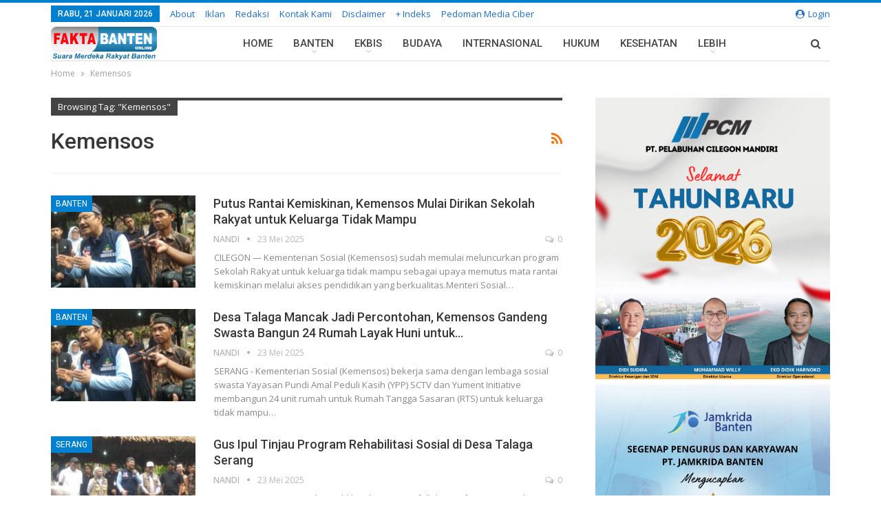

--- FILE ---
content_type: text/html; charset=UTF-8
request_url: https://faktabanten.co.id/tag/kemensos/
body_size: 26261
content:
<!DOCTYPE html>
<!--[if IE 8]><html class="ie ie8" lang="id"> <![endif]-->
<!--[if IE 9]><html class="ie ie9" lang="id"> <![endif]-->
<!--[if gt IE 9]><!--><html lang="id"> <!--<![endif]--><head><meta charset="UTF-8"><meta http-equiv="X-UA-Compatible" content="IE=edge"><meta name="viewport" content="width=device-width, initial-scale=1.0"><link rel="pingback" href="https://faktabanten.co.id/xmlrpc.php"/><meta name='robots' content='index, follow, max-image-preview:large, max-snippet:-1, max-video-preview:-1' /><title>Kemensos Archives &#183; Faktabanten.co.id</title><link rel="canonical" href="https://faktabanten.co.id/tag/kemensos/" /><meta property="og:locale" content="id_ID" /><meta property="og:type" content="article" /><meta property="og:title" content="Kemensos Archives &#183; Faktabanten.co.id" /><meta property="og:url" content="https://faktabanten.co.id/tag/kemensos/" /><meta property="og:site_name" content="Faktabanten.co.id" /> <script type="application/ld+json" class="yoast-schema-graph">{"@context":"https://schema.org","@graph":[{"@type":"CollectionPage","@id":"https://faktabanten.co.id/tag/kemensos/","url":"https://faktabanten.co.id/tag/kemensos/","name":"Kemensos Archives &#183; Faktabanten.co.id","isPartOf":{"@id":"https://faktabanten.co.id/#website"},"primaryImageOfPage":{"@id":"https://faktabanten.co.id/tag/kemensos/#primaryimage"},"image":{"@id":"https://faktabanten.co.id/tag/kemensos/#primaryimage"},"thumbnailUrl":"https://faktabanten.co.id/wp-content/uploads/2025/05/WhatsApp-Image-2025-05-23-at-15.27.26-scaled.jpeg","breadcrumb":{"@id":"https://faktabanten.co.id/tag/kemensos/#breadcrumb"},"inLanguage":"id"},{"@type":"ImageObject","inLanguage":"id","@id":"https://faktabanten.co.id/tag/kemensos/#primaryimage","url":"https://faktabanten.co.id/wp-content/uploads/2025/05/WhatsApp-Image-2025-05-23-at-15.27.26-scaled.jpeg","contentUrl":"https://faktabanten.co.id/wp-content/uploads/2025/05/WhatsApp-Image-2025-05-23-at-15.27.26-scaled.jpeg","width":2560,"height":1899},{"@type":"BreadcrumbList","@id":"https://faktabanten.co.id/tag/kemensos/#breadcrumb","itemListElement":[{"@type":"ListItem","position":1,"name":"Home","item":"https://faktabanten.co.id/"},{"@type":"ListItem","position":2,"name":"Kemensos"}]},{"@type":"WebSite","@id":"https://faktabanten.co.id/#website","url":"https://faktabanten.co.id/","name":"Faktabanten.co.id","description":"Suara Merdeka Rakyat Banten","publisher":{"@id":"https://faktabanten.co.id/#organization"},"potentialAction":[{"@type":"SearchAction","target":{"@type":"EntryPoint","urlTemplate":"https://faktabanten.co.id/?s={search_term_string}"},"query-input":"required name=search_term_string"}],"inLanguage":"id"},{"@type":"Organization","@id":"https://faktabanten.co.id/#organization","name":"Fakta Banten Online","url":"https://faktabanten.co.id/","logo":{"@type":"ImageObject","inLanguage":"id","@id":"https://faktabanten.co.id/#/schema/logo/image/","url":"https://faktabanten.co.id/wp-content/uploads/2020/06/logo-2019-01.png","contentUrl":"https://faktabanten.co.id/wp-content/uploads/2020/06/logo-2019-01.png","width":1240,"height":331,"caption":"Fakta Banten Online"},"image":{"@id":"https://faktabanten.co.id/#/schema/logo/image/"}}]}</script> <link rel='dns-prefetch' href='//www.googletagmanager.com' /><link rel='dns-prefetch' href='//fonts.googleapis.com' /><link rel="alternate" type="application/rss+xml" title="Faktabanten.co.id &raquo; Feed" href="https://faktabanten.co.id/feed/" /><link rel="alternate" type="application/rss+xml" title="Faktabanten.co.id &raquo; Umpan Komentar" href="https://faktabanten.co.id/comments/feed/" /><link rel="alternate" type="application/rss+xml" title="Faktabanten.co.id &raquo; Kemensos Umpan Tag" href="https://faktabanten.co.id/tag/kemensos/feed/" /> <script type="text/javascript">/*  */
window._wpemojiSettings = {"baseUrl":"https:\/\/s.w.org\/images\/core\/emoji\/15.0.3\/72x72\/","ext":".png","svgUrl":"https:\/\/s.w.org\/images\/core\/emoji\/15.0.3\/svg\/","svgExt":".svg","source":{"concatemoji":"https:\/\/faktabanten.co.id\/wp-includes\/js\/wp-emoji-release.min.js?ver=6.5.7"}};
/*! This file is auto-generated */
!function(i,n){var o,s,e;function c(e){try{var t={supportTests:e,timestamp:(new Date).valueOf()};sessionStorage.setItem(o,JSON.stringify(t))}catch(e){}}function p(e,t,n){e.clearRect(0,0,e.canvas.width,e.canvas.height),e.fillText(t,0,0);var t=new Uint32Array(e.getImageData(0,0,e.canvas.width,e.canvas.height).data),r=(e.clearRect(0,0,e.canvas.width,e.canvas.height),e.fillText(n,0,0),new Uint32Array(e.getImageData(0,0,e.canvas.width,e.canvas.height).data));return t.every(function(e,t){return e===r[t]})}function u(e,t,n){switch(t){case"flag":return n(e,"\ud83c\udff3\ufe0f\u200d\u26a7\ufe0f","\ud83c\udff3\ufe0f\u200b\u26a7\ufe0f")?!1:!n(e,"\ud83c\uddfa\ud83c\uddf3","\ud83c\uddfa\u200b\ud83c\uddf3")&&!n(e,"\ud83c\udff4\udb40\udc67\udb40\udc62\udb40\udc65\udb40\udc6e\udb40\udc67\udb40\udc7f","\ud83c\udff4\u200b\udb40\udc67\u200b\udb40\udc62\u200b\udb40\udc65\u200b\udb40\udc6e\u200b\udb40\udc67\u200b\udb40\udc7f");case"emoji":return!n(e,"\ud83d\udc26\u200d\u2b1b","\ud83d\udc26\u200b\u2b1b")}return!1}function f(e,t,n){var r="undefined"!=typeof WorkerGlobalScope&&self instanceof WorkerGlobalScope?new OffscreenCanvas(300,150):i.createElement("canvas"),a=r.getContext("2d",{willReadFrequently:!0}),o=(a.textBaseline="top",a.font="600 32px Arial",{});return e.forEach(function(e){o[e]=t(a,e,n)}),o}function t(e){var t=i.createElement("script");t.src=e,t.defer=!0,i.head.appendChild(t)}"undefined"!=typeof Promise&&(o="wpEmojiSettingsSupports",s=["flag","emoji"],n.supports={everything:!0,everythingExceptFlag:!0},e=new Promise(function(e){i.addEventListener("DOMContentLoaded",e,{once:!0})}),new Promise(function(t){var n=function(){try{var e=JSON.parse(sessionStorage.getItem(o));if("object"==typeof e&&"number"==typeof e.timestamp&&(new Date).valueOf()<e.timestamp+604800&&"object"==typeof e.supportTests)return e.supportTests}catch(e){}return null}();if(!n){if("undefined"!=typeof Worker&&"undefined"!=typeof OffscreenCanvas&&"undefined"!=typeof URL&&URL.createObjectURL&&"undefined"!=typeof Blob)try{var e="postMessage("+f.toString()+"("+[JSON.stringify(s),u.toString(),p.toString()].join(",")+"));",r=new Blob([e],{type:"text/javascript"}),a=new Worker(URL.createObjectURL(r),{name:"wpTestEmojiSupports"});return void(a.onmessage=function(e){c(n=e.data),a.terminate(),t(n)})}catch(e){}c(n=f(s,u,p))}t(n)}).then(function(e){for(var t in e)n.supports[t]=e[t],n.supports.everything=n.supports.everything&&n.supports[t],"flag"!==t&&(n.supports.everythingExceptFlag=n.supports.everythingExceptFlag&&n.supports[t]);n.supports.everythingExceptFlag=n.supports.everythingExceptFlag&&!n.supports.flag,n.DOMReady=!1,n.readyCallback=function(){n.DOMReady=!0}}).then(function(){return e}).then(function(){var e;n.supports.everything||(n.readyCallback(),(e=n.source||{}).concatemoji?t(e.concatemoji):e.wpemoji&&e.twemoji&&(t(e.twemoji),t(e.wpemoji)))}))}((window,document),window._wpemojiSettings);
/*  */</script> <link rel='stylesheet' id='inoplugs_backgrounds_css-css' href='https://faktabanten.co.id/wp-content/plugins/wp-backgrounds-lite/includes/wp-backgrounds.css?ver=6.5.7' type='text/css' media='all' /><link rel='stylesheet' id='sbi_styles-css' href='https://faktabanten.co.id/wp-content/plugins/instagram-feed/css/sbi-styles.min.css?ver=6.8.0' type='text/css' media='all' /><style id='wp-emoji-styles-inline-css' type='text/css'>img.wp-smiley, img.emoji {
		display: inline !important;
		border: none !important;
		box-shadow: none !important;
		height: 1em !important;
		width: 1em !important;
		margin: 0 0.07em !important;
		vertical-align: -0.1em !important;
		background: none !important;
		padding: 0 !important;
	}</style><link rel='stylesheet' id='wp-block-library-css' href='https://faktabanten.co.id/wp-includes/css/dist/block-library/style.min.css?ver=6.5.7' type='text/css' media='all' /><style id='classic-theme-styles-inline-css' type='text/css'>/*! This file is auto-generated */
.wp-block-button__link{color:#fff;background-color:#32373c;border-radius:9999px;box-shadow:none;text-decoration:none;padding:calc(.667em + 2px) calc(1.333em + 2px);font-size:1.125em}.wp-block-file__button{background:#32373c;color:#fff;text-decoration:none}</style><style id='global-styles-inline-css' type='text/css'>body{--wp--preset--color--black: #000000;--wp--preset--color--cyan-bluish-gray: #abb8c3;--wp--preset--color--white: #ffffff;--wp--preset--color--pale-pink: #f78da7;--wp--preset--color--vivid-red: #cf2e2e;--wp--preset--color--luminous-vivid-orange: #ff6900;--wp--preset--color--luminous-vivid-amber: #fcb900;--wp--preset--color--light-green-cyan: #7bdcb5;--wp--preset--color--vivid-green-cyan: #00d084;--wp--preset--color--pale-cyan-blue: #8ed1fc;--wp--preset--color--vivid-cyan-blue: #0693e3;--wp--preset--color--vivid-purple: #9b51e0;--wp--preset--gradient--vivid-cyan-blue-to-vivid-purple: linear-gradient(135deg,rgba(6,147,227,1) 0%,rgb(155,81,224) 100%);--wp--preset--gradient--light-green-cyan-to-vivid-green-cyan: linear-gradient(135deg,rgb(122,220,180) 0%,rgb(0,208,130) 100%);--wp--preset--gradient--luminous-vivid-amber-to-luminous-vivid-orange: linear-gradient(135deg,rgba(252,185,0,1) 0%,rgba(255,105,0,1) 100%);--wp--preset--gradient--luminous-vivid-orange-to-vivid-red: linear-gradient(135deg,rgba(255,105,0,1) 0%,rgb(207,46,46) 100%);--wp--preset--gradient--very-light-gray-to-cyan-bluish-gray: linear-gradient(135deg,rgb(238,238,238) 0%,rgb(169,184,195) 100%);--wp--preset--gradient--cool-to-warm-spectrum: linear-gradient(135deg,rgb(74,234,220) 0%,rgb(151,120,209) 20%,rgb(207,42,186) 40%,rgb(238,44,130) 60%,rgb(251,105,98) 80%,rgb(254,248,76) 100%);--wp--preset--gradient--blush-light-purple: linear-gradient(135deg,rgb(255,206,236) 0%,rgb(152,150,240) 100%);--wp--preset--gradient--blush-bordeaux: linear-gradient(135deg,rgb(254,205,165) 0%,rgb(254,45,45) 50%,rgb(107,0,62) 100%);--wp--preset--gradient--luminous-dusk: linear-gradient(135deg,rgb(255,203,112) 0%,rgb(199,81,192) 50%,rgb(65,88,208) 100%);--wp--preset--gradient--pale-ocean: linear-gradient(135deg,rgb(255,245,203) 0%,rgb(182,227,212) 50%,rgb(51,167,181) 100%);--wp--preset--gradient--electric-grass: linear-gradient(135deg,rgb(202,248,128) 0%,rgb(113,206,126) 100%);--wp--preset--gradient--midnight: linear-gradient(135deg,rgb(2,3,129) 0%,rgb(40,116,252) 100%);--wp--preset--font-size--small: 13px;--wp--preset--font-size--medium: 20px;--wp--preset--font-size--large: 36px;--wp--preset--font-size--x-large: 42px;--wp--preset--spacing--20: 0.44rem;--wp--preset--spacing--30: 0.67rem;--wp--preset--spacing--40: 1rem;--wp--preset--spacing--50: 1.5rem;--wp--preset--spacing--60: 2.25rem;--wp--preset--spacing--70: 3.38rem;--wp--preset--spacing--80: 5.06rem;--wp--preset--shadow--natural: 6px 6px 9px rgba(0, 0, 0, 0.2);--wp--preset--shadow--deep: 12px 12px 50px rgba(0, 0, 0, 0.4);--wp--preset--shadow--sharp: 6px 6px 0px rgba(0, 0, 0, 0.2);--wp--preset--shadow--outlined: 6px 6px 0px -3px rgba(255, 255, 255, 1), 6px 6px rgba(0, 0, 0, 1);--wp--preset--shadow--crisp: 6px 6px 0px rgba(0, 0, 0, 1);}:where(.is-layout-flex){gap: 0.5em;}:where(.is-layout-grid){gap: 0.5em;}body .is-layout-flex{display: flex;}body .is-layout-flex{flex-wrap: wrap;align-items: center;}body .is-layout-flex > *{margin: 0;}body .is-layout-grid{display: grid;}body .is-layout-grid > *{margin: 0;}:where(.wp-block-columns.is-layout-flex){gap: 2em;}:where(.wp-block-columns.is-layout-grid){gap: 2em;}:where(.wp-block-post-template.is-layout-flex){gap: 1.25em;}:where(.wp-block-post-template.is-layout-grid){gap: 1.25em;}.has-black-color{color: var(--wp--preset--color--black) !important;}.has-cyan-bluish-gray-color{color: var(--wp--preset--color--cyan-bluish-gray) !important;}.has-white-color{color: var(--wp--preset--color--white) !important;}.has-pale-pink-color{color: var(--wp--preset--color--pale-pink) !important;}.has-vivid-red-color{color: var(--wp--preset--color--vivid-red) !important;}.has-luminous-vivid-orange-color{color: var(--wp--preset--color--luminous-vivid-orange) !important;}.has-luminous-vivid-amber-color{color: var(--wp--preset--color--luminous-vivid-amber) !important;}.has-light-green-cyan-color{color: var(--wp--preset--color--light-green-cyan) !important;}.has-vivid-green-cyan-color{color: var(--wp--preset--color--vivid-green-cyan) !important;}.has-pale-cyan-blue-color{color: var(--wp--preset--color--pale-cyan-blue) !important;}.has-vivid-cyan-blue-color{color: var(--wp--preset--color--vivid-cyan-blue) !important;}.has-vivid-purple-color{color: var(--wp--preset--color--vivid-purple) !important;}.has-black-background-color{background-color: var(--wp--preset--color--black) !important;}.has-cyan-bluish-gray-background-color{background-color: var(--wp--preset--color--cyan-bluish-gray) !important;}.has-white-background-color{background-color: var(--wp--preset--color--white) !important;}.has-pale-pink-background-color{background-color: var(--wp--preset--color--pale-pink) !important;}.has-vivid-red-background-color{background-color: var(--wp--preset--color--vivid-red) !important;}.has-luminous-vivid-orange-background-color{background-color: var(--wp--preset--color--luminous-vivid-orange) !important;}.has-luminous-vivid-amber-background-color{background-color: var(--wp--preset--color--luminous-vivid-amber) !important;}.has-light-green-cyan-background-color{background-color: var(--wp--preset--color--light-green-cyan) !important;}.has-vivid-green-cyan-background-color{background-color: var(--wp--preset--color--vivid-green-cyan) !important;}.has-pale-cyan-blue-background-color{background-color: var(--wp--preset--color--pale-cyan-blue) !important;}.has-vivid-cyan-blue-background-color{background-color: var(--wp--preset--color--vivid-cyan-blue) !important;}.has-vivid-purple-background-color{background-color: var(--wp--preset--color--vivid-purple) !important;}.has-black-border-color{border-color: var(--wp--preset--color--black) !important;}.has-cyan-bluish-gray-border-color{border-color: var(--wp--preset--color--cyan-bluish-gray) !important;}.has-white-border-color{border-color: var(--wp--preset--color--white) !important;}.has-pale-pink-border-color{border-color: var(--wp--preset--color--pale-pink) !important;}.has-vivid-red-border-color{border-color: var(--wp--preset--color--vivid-red) !important;}.has-luminous-vivid-orange-border-color{border-color: var(--wp--preset--color--luminous-vivid-orange) !important;}.has-luminous-vivid-amber-border-color{border-color: var(--wp--preset--color--luminous-vivid-amber) !important;}.has-light-green-cyan-border-color{border-color: var(--wp--preset--color--light-green-cyan) !important;}.has-vivid-green-cyan-border-color{border-color: var(--wp--preset--color--vivid-green-cyan) !important;}.has-pale-cyan-blue-border-color{border-color: var(--wp--preset--color--pale-cyan-blue) !important;}.has-vivid-cyan-blue-border-color{border-color: var(--wp--preset--color--vivid-cyan-blue) !important;}.has-vivid-purple-border-color{border-color: var(--wp--preset--color--vivid-purple) !important;}.has-vivid-cyan-blue-to-vivid-purple-gradient-background{background: var(--wp--preset--gradient--vivid-cyan-blue-to-vivid-purple) !important;}.has-light-green-cyan-to-vivid-green-cyan-gradient-background{background: var(--wp--preset--gradient--light-green-cyan-to-vivid-green-cyan) !important;}.has-luminous-vivid-amber-to-luminous-vivid-orange-gradient-background{background: var(--wp--preset--gradient--luminous-vivid-amber-to-luminous-vivid-orange) !important;}.has-luminous-vivid-orange-to-vivid-red-gradient-background{background: var(--wp--preset--gradient--luminous-vivid-orange-to-vivid-red) !important;}.has-very-light-gray-to-cyan-bluish-gray-gradient-background{background: var(--wp--preset--gradient--very-light-gray-to-cyan-bluish-gray) !important;}.has-cool-to-warm-spectrum-gradient-background{background: var(--wp--preset--gradient--cool-to-warm-spectrum) !important;}.has-blush-light-purple-gradient-background{background: var(--wp--preset--gradient--blush-light-purple) !important;}.has-blush-bordeaux-gradient-background{background: var(--wp--preset--gradient--blush-bordeaux) !important;}.has-luminous-dusk-gradient-background{background: var(--wp--preset--gradient--luminous-dusk) !important;}.has-pale-ocean-gradient-background{background: var(--wp--preset--gradient--pale-ocean) !important;}.has-electric-grass-gradient-background{background: var(--wp--preset--gradient--electric-grass) !important;}.has-midnight-gradient-background{background: var(--wp--preset--gradient--midnight) !important;}.has-small-font-size{font-size: var(--wp--preset--font-size--small) !important;}.has-medium-font-size{font-size: var(--wp--preset--font-size--medium) !important;}.has-large-font-size{font-size: var(--wp--preset--font-size--large) !important;}.has-x-large-font-size{font-size: var(--wp--preset--font-size--x-large) !important;}
.wp-block-navigation a:where(:not(.wp-element-button)){color: inherit;}
:where(.wp-block-post-template.is-layout-flex){gap: 1.25em;}:where(.wp-block-post-template.is-layout-grid){gap: 1.25em;}
:where(.wp-block-columns.is-layout-flex){gap: 2em;}:where(.wp-block-columns.is-layout-grid){gap: 2em;}
.wp-block-pullquote{font-size: 1.5em;line-height: 1.6;}</style><link rel='stylesheet' id='better-framework-main-fonts-css' href='https://fonts.googleapis.com/css?family=Open+Sans:400,600%7CRoboto:400,500,400italic&#038;display=swap' type='text/css' media='all' /> <script type="text/javascript" src="https://faktabanten.co.id/wp-includes/js/jquery/jquery.min.js?ver=3.7.1" id="jquery-core-js"></script> <script type="text/javascript" src="https://faktabanten.co.id/wp-includes/js/jquery/jquery-migrate.min.js?ver=3.4.1" id="jquery-migrate-js"></script> <!--[if lt IE 9]> <script type="text/javascript" src="https://faktabanten.co.id/wp-content/themes/publisher/includes/libs/better-framework/assets/js/html5shiv.min.js?ver=3.15.0" id="bf-html5shiv-js"></script> <![endif]-->
<!--[if lt IE 9]> <script type="text/javascript" src="https://faktabanten.co.id/wp-content/themes/publisher/includes/libs/better-framework/assets/js/respond.min.js?ver=3.15.0" id="bf-respond-js"></script> <![endif]--> <script type="text/javascript" src="https://www.googletagmanager.com/gtag/js?id=GT-MK526XR" id="google_gtagjs-js" async></script> <script type="text/javascript" id="google_gtagjs-js-after">/*  */
window.dataLayer = window.dataLayer || [];function gtag(){dataLayer.push(arguments);}
gtag("set","linker",{"domains":["faktabanten.co.id"]});
gtag("js", new Date());
gtag("set", "developer_id.dZTNiMT", true);
gtag("config", "GT-MK526XR");
/*  */</script> <link rel="https://api.w.org/" href="https://faktabanten.co.id/wp-json/" /><link rel="alternate" type="application/json" href="https://faktabanten.co.id/wp-json/wp/v2/tags/72" /><link rel="EditURI" type="application/rsd+xml" title="RSD" href="https://faktabanten.co.id/xmlrpc.php?rsd" /><meta name="generator" content="WordPress 6.5.7" /><link rel="amphtml" href="https://faktabanten.co.id/amp/tag/kemensos/"/><meta name="generator" content="Site Kit by Google 1.170.0" /> <script src="https://cdn.onesignal.com/sdks/web/v16/OneSignalSDK.page.js" defer></script> <script>window.OneSignalDeferred = window.OneSignalDeferred || [];
          OneSignalDeferred.push(async function(OneSignal) {
            await OneSignal.init({
              appId: "f9d29c54-4723-4c1f-ae87-d59bfc8cd146",
              serviceWorkerOverrideForTypical: true,
              path: "https://faktabanten.co.id/wp-content/plugins/onesignal-free-web-push-notifications/sdk_files/",
              serviceWorkerParam: { scope: "/wp-content/plugins/onesignal-free-web-push-notifications/sdk_files/push/onesignal/" },
              serviceWorkerPath: "OneSignalSDKWorker.js",
            });
          });

          // Unregister the legacy OneSignal service worker to prevent scope conflicts
          navigator.serviceWorker.getRegistrations().then((registrations) => {
            // Iterate through all registered service workers
            registrations.forEach((registration) => {
              // Check the script URL to identify the specific service worker
              if (registration.active && registration.active.scriptURL.includes('OneSignalSDKWorker.js.php')) {
                // Unregister the service worker
                registration.unregister().then((success) => {
                  if (success) {
                    console.log('OneSignalSW: Successfully unregistered:', registration.active.scriptURL);
                  } else {
                    console.log('OneSignalSW: Failed to unregister:', registration.active.scriptURL);
                  }
                });
              }
            });
          }).catch((error) => {
            console.error('Error fetching service worker registrations:', error);
          });</script> <script async custom-element="amp-auto-ads"
        src="https://cdn.ampproject.org/v0/amp-auto-ads-0.1.js"></script> <meta name="google-adsense-platform-account" content="ca-host-pub-2644536267352236"><meta name="google-adsense-platform-domain" content="sitekit.withgoogle.com"><meta name="generator" content="Powered by WPBakery Page Builder - drag and drop page builder for WordPress."/> <script type="application/ld+json">{
    "@context": "http://schema.org/",
    "@type": "Organization",
    "@id": "#organization",
    "logo": {
        "@type": "ImageObject",
        "url": "https://faktabanten.co.id/wp-content/uploads/2021/07/logo-fakta.png"
    },
    "url": "https://faktabanten.co.id/",
    "name": "Faktabanten.co.id",
    "description": "Suara Merdeka Rakyat Banten"
}</script> <script type="application/ld+json">{
    "@context": "http://schema.org/",
    "@type": "WebSite",
    "name": "Faktabanten.co.id",
    "alternateName": "Suara Merdeka Rakyat Banten",
    "url": "https://faktabanten.co.id/"
}</script>  <script type="text/javascript">/*  */

			( function( w, d, s, l, i ) {
				w[l] = w[l] || [];
				w[l].push( {'gtm.start': new Date().getTime(), event: 'gtm.js'} );
				var f = d.getElementsByTagName( s )[0],
					j = d.createElement( s ), dl = l != 'dataLayer' ? '&l=' + l : '';
				j.async = true;
				j.src = 'https://www.googletagmanager.com/gtm.js?id=' + i + dl;
				f.parentNode.insertBefore( j, f );
			} )( window, document, 'script', 'dataLayer', 'GTM-KLBSL5W' );
			
/*  */</script> <link rel='stylesheet' id='bf-minifed-css-1' href='https://faktabanten.co.id/wp-content/bs-booster-cache/dff12a7ab00b554e19da79e270ca5793.css' type='text/css' media='all' /><link rel='stylesheet' id='7.11.0-1768794274' href='https://faktabanten.co.id/wp-content/bs-booster-cache/a3c21af7516dcc647d868d0625c30f1b.css' type='text/css' media='all' /><link rel="icon" href="https://faktabanten.co.id/wp-content/uploads/2017/09/cropped-images-2-32x32.jpg" sizes="32x32" /><link rel="icon" href="https://faktabanten.co.id/wp-content/uploads/2017/09/cropped-images-2-192x192.jpg" sizes="192x192" /><link rel="apple-touch-icon" href="https://faktabanten.co.id/wp-content/uploads/2017/09/cropped-images-2-180x180.jpg" /><meta name="msapplication-TileImage" content="https://faktabanten.co.id/wp-content/uploads/2017/09/cropped-images-2-270x270.jpg" /><style>/* responsive phone */ @media(max-width: 767px){.bs-slider-item .img-cont{  
      
    }
    .bs-slider-1 .bs-slider-1-item>.item-content:before{
    padding-top: 66%!important;
    }
.bs-slider-1-item .title {
    max-width:100%;
    margin-bottom:5px;
}

#sb_instagram.sbi_col_10 #sbi_images .sbi_item, #sb_instagram.sbi_col_3 #sbi_images .sbi_item, #sb_instagram.sbi_col_4 #sbi_images .sbi_item, #sb_instagram.sbi_col_5 #sbi_images .sbi_item, #sb_instagram.sbi_col_6 #sbi_images .sbi_item, #sb_instagram.sbi_col_7 #sbi_images .sbi_item, #sb_instagram.sbi_col_8 #sbi_images .sbi_item, #sb_instagram.sbi_col_9 #sbi_images .sbi_item{
    width: 33% !important;
}

#sb_instagram .sbi_photo{
    height:100px !important;
}}</style><style type="text/css" id="wp-custom-css">.post.format-standard .single-featured .image-credit {
	background-color: rgba(30, 144, 255, 0.6);
	font-size: 2vh;
	height: 30px;
	left: 0;
	text-align: left;
}

.single-featured {
	margin: 0px;
}

.post-template-10 .post-header-inner .term-badges.floated {
	margin-bottom: 0px;
}



.vc_col-has-fill>.bs-vc-wrapper, .vc_row-has-fill+.vc_row-full-width+.vc_row>.bs-vc-wrapper>.wrapper-sticky>.bs-vc-column>.bs-vc-wrapper, .vc_row-has-fill+.vc_row-full-width+.vc_row>.bs-vc-wrapper>.bs-vc-column>.bs-vc-wrapper, .vc_row-has-fill+.vc_row>.bs-vc-wrapper>.bs-vc-column>.bs-vc-wrapper, .vc_row-has-fill+.vc_row>.bs-vc-wrapper>.wrapper-sticky>.bs-vc-column>.bs-vc-wrapper, .vc_row-has-fill+.vc_row>.wpb_column>.bs-vc-wrapper, .vc_row-has-fill>.bs-vc-wrapper>.vc_column_container>.bs-vc-wrapper, .vc_row-has-fill>.wpb_column>.bs-vc-wrapper{
	padding-top: 0px !important;
}

.widget, .entry-content .better-studio-shortcode, .better-studio-shortcode, .bs-shortcode, .bs-listing, .hmdxorakp, .content-column>div:last-child, .slider-style-18-container, .slider-style-16-container, .slider-style-8-container, .slider-style-2-container, .slider-style-4-container, .bsp-wrapper, .single-container, .content-column>div:last-child, .vc_row .vc_column-inner .wpb_content_element, .wc-account-content-wrap, .order-customer-detail, .order-detail-wrap, .slider-style-23-container{
	margin-bottom: 8px !important;
}

.pagination.bs-numbered-pagination .page-numbers, .pagination.bs-numbered-pagination .page-numbers.dots:hover, .pagination.bs-numbered-pagination .wp-pagenavi a, .pagination.bs-numbered-pagination .wp-pagenavi span, .pagination.bs-numbered-pagination span{
	border-radius: 8px;
}

.site-header.header-style-5 .main-menu.menu, .site-header.header-style-6 .main-menu.menu, .site-header.header-style-8 .main-menu.menu{
	height: 50px;
}

.site-header.header-style-5 .main-menu>li>a{
	line-height: 49px;
}

.site-header.header-style-5 .site-branding .logo.img-logo a{
	line-height: 49px ;
	height: 48px;
}

.rcsio-image {
    max-width: 100%;
}</style><noscript><style>.wpb_animate_when_almost_visible { opacity: 1; }</style></noscript></head><body class="archive tag tag-kemensos tag-72 bs-theme bs-publisher bs-publisher-pure-magazine active-light-box active-top-line ltr close-rh page-layout-2-col page-layout-2-col-right full-width active-sticky-sidebar main-menu-sticky main-menu-boxed active-ajax-search  wpb-js-composer js-comp-ver-6.7.0 vc_responsive bs-ll-a" dir="ltr">
<noscript>
<iframe src="https://www.googletagmanager.com/ns.html?id=GTM-KLBSL5W" height="0" width="0" style="display:none;visibility:hidden"></iframe>
</noscript><div class="main-wrap content-main-wrap"><header id="header" class="site-header header-style-5 boxed" itemscope="itemscope" itemtype="https://schema.org/WPHeader"><section class="topbar topbar-style-1 hidden-xs hidden-xs"><div class="content-wrap"><div class="container"><div class="topbar-inner clearfix"><div class="section-links">
<a class="topbar-sign-in "
data-toggle="modal" data-target="#bsLoginModal">
<i class="fa fa-user-circle"></i> Login							</a><div class="modal sign-in-modal fade" id="bsLoginModal" tabindex="-1" role="dialog"
style="display: none"><div class="modal-dialog" role="document"><div class="modal-content">
<span class="close-modal" data-dismiss="modal" aria-label="Close"><i
class="fa fa-close"></i></span><div class="modal-body"><div id="form_77343_" class="bs-shortcode bs-login-shortcode "><div class="bs-login bs-type-login"  style="display:none"><div class="bs-login-panel bs-login-sign-panel bs-current-login-panel"><form name="loginform"
action="https://faktabanten.co.id/wp-login.php" method="post"><div class="login-header">
<span class="login-icon fa fa-user-circle main-color"></span><p>Selamat Datang. Silahkan Masuk ke Akun anda</p></div><div class="login-field login-username">
<input type="text" name="log" id="form_77343_user_login" class="input"
value="" size="20"
placeholder="Username atau Email" required/></div><div class="login-field login-password">
<input type="password" name="pwd" id="form_77343_user_pass"
class="input"
value="" size="20" placeholder="Password"
required/></div><div class="login-field">
<a href="https://faktabanten.co.id/wp-login.php?action=lostpassword&redirect_to=https%3A%2F%2Ffaktabanten.co.id%2Ftag%2Fkemensos%2F"
class="go-reset-panel">Lupa Kata Sandi?</a><span class="login-remember">
<input class="remember-checkbox" name="rememberme" type="checkbox"
id="form_77343_rememberme"
value="forever"  />
<label class="remember-label">Ingatkan Saya?</label>
</span></div><div class="login-field login-submit">
<input type="submit" name="wp-submit"
class="button-primary login-btn"
value="Log In"/>
<input type="hidden" name="redirect_to" value="https://faktabanten.co.id/tag/kemensos/"/></div></form></div><div class="bs-login-panel bs-login-reset-panel"><span class="go-login-panel"><i
class="fa fa-angle-left"></i> Login</span><div class="bs-login-reset-panel-inner"><div class="login-header">
<span class="login-icon fa fa-support"></span><p>Perbaiki Kata Sandi</p><p>Pasword akan dikirimkan ke Email anda</p></div><form name="lostpasswordform" id="form_77343_lostpasswordform"
action="https://faktabanten.co.id/wp-login.php?action=lostpassword"
method="post"><div class="login-field reset-username">
<input type="text" name="user_login" class="input" value=""
placeholder="Username atau Email..."
required/></div><div class="login-field reset-submit"><input type="hidden" name="redirect_to" value=""/>
<input type="submit" name="wp-submit" class="login-btn"
value="Klik untuk mengirim kata sandi"/></div></form></div></div></div></div></div></div></div></div></div><div class="section-menu"><div id="menu-top" class="menu top-menu-wrapper" role="navigation" itemscope="itemscope" itemtype="https://schema.org/SiteNavigationElement"><nav class="top-menu-container"><ul id="top-navigation" class="top-menu menu clearfix bsm-pure"><li id="topbar-date" class="menu-item menu-item-date">
<span
class="topbar-date">Rabu, 21 Januari 2026</span></li><li id="menu-item-51922" class="menu-item menu-item-type-post_type menu-item-object-page better-anim-fade menu-item-51922"><a href="https://faktabanten.co.id/about/">About</a></li><li id="menu-item-4939" class="menu-item menu-item-type-custom menu-item-object-custom better-anim-fade menu-item-4939"><a href="http://twitter.com">Iklan</a></li><li id="menu-item-51488" class="menu-item menu-item-type-post_type menu-item-object-page better-anim-fade menu-item-51488"><a href="https://faktabanten.co.id/redaksi/">Redaksi</a></li><li id="menu-item-51490" class="menu-item menu-item-type-post_type menu-item-object-page better-anim-fade menu-item-51490"><a href="https://faktabanten.co.id/kontak-kami/">Kontak Kami</a></li><li id="menu-item-52123" class="menu-item menu-item-type-post_type menu-item-object-page better-anim-fade menu-item-52123"><a href="https://faktabanten.co.id/disclaimer/">Disclaimer</a></li><li id="menu-item-52124" class="menu-item menu-item-type-custom menu-item-object-custom better-anim-fade menu-item-52124"><a href="#">+ Indeks</a></li><li id="menu-item-51489" class="menu-item menu-item-type-post_type menu-item-object-page better-anim-fade menu-item-51489"><a href="https://faktabanten.co.id/pedoman-media-ciber/">Pedoman Media Ciber</a></li></ul></nav></div></div></div></div></div></section><div class="content-wrap"><div class="container"><div class="header-inner clearfix"><div id="site-branding" class="site-branding"><p  id="site-title" class="logo h1 img-logo">
<a href="https://faktabanten.co.id/" itemprop="url" rel="home">
<img id="site-logo" src="https://faktabanten.co.id/wp-content/uploads/2021/07/logo-fakta.png"
alt="Faktabanten.co.id"  /><span class="site-title">Faktabanten.co.id - Suara Merdeka Rakyat Banten</span>
</a></p></div><nav id="menu-main" class="menu main-menu-container  show-search-item menu-actions-btn-width-1" role="navigation" itemscope="itemscope" itemtype="https://schema.org/SiteNavigationElement"><div class="menu-action-buttons width-1"><div class="search-container close">
<span class="search-handler"><i class="fa fa-search"></i></span><div class="search-box clearfix"><form role="search" method="get" class="search-form clearfix" action="https://faktabanten.co.id">
<input type="search" class="search-field"
placeholder="Cari...&quot;"
value="" name="s"
title="Carian untuk"
autocomplete="off">
<input type="submit" class="search-submit" value="Carian"></form></div></div></div><ul id="main-navigation" class="main-menu menu bsm-pure clearfix"><li id="menu-item-51989" class="menu-item menu-item-type-custom menu-item-object-custom menu-item-home better-anim-fade menu-item-51989"><a href="http://faktabanten.co.id/">HOME</a></li><li id="menu-item-51936" class="menu-item menu-item-type-taxonomy menu-item-object-category menu-item-has-children menu-term-2150 better-anim-fade menu-item-has-children menu-item-has-mega menu-item-mega-link-list menu-item-51936"><a href="https://faktabanten.co.id/category/daerah/">BANTEN</a><div class="mega-menu mega-type-link-list"><ul class="mega-links"><li id="menu-item-51938" class="menu-item menu-item-type-taxonomy menu-item-object-category menu-term-15 better-anim-fade menu-item-51938"><a href="https://faktabanten.co.id/category/cilegon/">CILEGON</a></li><li id="menu-item-51987" class="menu-item menu-item-type-taxonomy menu-item-object-category menu-term-16 better-anim-fade menu-item-51987"><a href="https://faktabanten.co.id/category/serang/">SERANG</a></li><li id="menu-item-51947" class="menu-item menu-item-type-taxonomy menu-item-object-category menu-term-18 better-anim-fade menu-item-51947"><a href="https://faktabanten.co.id/category/lebak/">LEBAK</a></li><li id="menu-item-51986" class="menu-item menu-item-type-taxonomy menu-item-object-category menu-term-17 better-anim-fade menu-item-51986"><a href="https://faktabanten.co.id/category/pandeglang/">PANDEGLANG</a></li><li id="menu-item-51988" class="menu-item menu-item-type-taxonomy menu-item-object-category menu-term-14 better-anim-fade menu-item-51988"><a href="https://faktabanten.co.id/category/tangerang/">TANGERANG</a></li></ul></div></li><li id="menu-item-52008" class="menu-item menu-item-type-custom menu-item-object-custom menu-item-has-children better-anim-fade menu-item-52008"><a href="#">EKBIS</a><ul class="sub-menu"><li id="menu-item-51943" class="menu-item menu-item-type-taxonomy menu-item-object-category menu-term-6 better-anim-fade menu-item-51943"><a href="https://faktabanten.co.id/category/industri/">INDUSTRI</a></li><li id="menu-item-51939" class="menu-item menu-item-type-taxonomy menu-item-object-category menu-term-5 better-anim-fade menu-item-51939"><a href="https://faktabanten.co.id/category/ekonomi/">EKONOMI</a></li></ul></li><li id="menu-item-51937" class="menu-item menu-item-type-taxonomy menu-item-object-category menu-term-4 better-anim-fade menu-item-51937"><a href="https://faktabanten.co.id/category/budaya/">BUDAYA</a></li><li id="menu-item-51944" class="menu-item menu-item-type-taxonomy menu-item-object-category menu-term-7 better-anim-fade menu-item-51944"><a href="https://faktabanten.co.id/category/internasional/">INTERNASIONAL</a></li><li id="menu-item-51942" class="menu-item menu-item-type-taxonomy menu-item-object-category menu-term-917 better-anim-fade menu-item-51942"><a href="https://faktabanten.co.id/category/hukum/">HUKUM</a></li><li id="menu-item-51945" class="menu-item menu-item-type-taxonomy menu-item-object-category menu-term-2171 better-anim-fade menu-item-51945"><a href="https://faktabanten.co.id/category/kesehatan/">KESEHATAN</a></li><li id="menu-item-51948" class="menu-item menu-item-type-taxonomy menu-item-object-category menu-term-9 better-anim-fade menu-item-51948"><a href="https://faktabanten.co.id/category/nasional/">NASIONAL</a></li><li id="menu-item-51946" class="menu-item menu-item-type-taxonomy menu-item-object-category menu-term-8 better-anim-fade menu-item-51946"><a href="https://faktabanten.co.id/category/komunitas/">KOMUNITAS</a></li><li id="menu-item-51934" class="menu-item menu-item-type-taxonomy menu-item-object-category menu-term-5164 better-anim-fade menu-item-51934"><a href="https://faktabanten.co.id/category/alkhairiyah/">AL KHAIRIYAH</a></li></ul></nav></div></div></div></header><div class="rh-header clearfix light deferred-block-exclude"><div class="rh-container clearfix"><div class="menu-container close">
<span class="menu-handler"><span class="lines"></span></span></div><div class="logo-container rh-img-logo">
<a href="https://faktabanten.co.id/" itemprop="url" rel="home">
<img src="https://faktabanten.co.id/wp-content/uploads/2021/07/logo-fakta.png"
alt="Faktabanten.co.id"  />				</a></div></div></div><nav role="navigation" aria-label="Breadcrumbs" class="bf-breadcrumb clearfix bc-top-style"><div class="content-wrap"><div class="container bf-breadcrumb-container"><ul class="bf-breadcrumb-items" itemscope itemtype="http://schema.org/BreadcrumbList"><meta name="numberOfItems" content="2" /><meta name="itemListOrder" content="Ascending" /><li itemprop="itemListElement" itemscope itemtype="http://schema.org/ListItem" class="bf-breadcrumb-item bf-breadcrumb-begin"><a itemprop="item" href="https://faktabanten.co.id" rel="home"><span itemprop="name">Home</span></a><meta itemprop="position" content="1" /></li><li itemprop="itemListElement" itemscope itemtype="http://schema.org/ListItem" class="bf-breadcrumb-item bf-breadcrumb-end"><span itemprop="name">Kemensos</span><meta itemprop="item" content="https://faktabanten.co.id/tag/kemensos/"/><meta itemprop="position" content="2" /></li></ul></div></div></nav><div class="content-wrap"><main id="content" class="content-container"><div class="container layout-2-col layout-2-col-1 layout-right-sidebar layout-bc-before"><div class="row main-section"><div class="col-sm-8 content-column"><section class="archive-title tag-title with-action"><div class="pre-title"><span>Browsing Tag: "Kemensos"</span></div><div class="actions-container">
<a class="rss-link" href="https://faktabanten.co.id/tag/kemensos/feed/"><i class="fa fa-rss"></i></a></div><h1 class="page-heading"><span class="h-title">Kemensos</span></h1></section><div class="listing listing-blog listing-blog-1 clearfix  columns-1"><article class="post-191780 type-post format-standard has-post-thumbnail   listing-item listing-item-blog  listing-item-blog-1 main-term-2150 bsw-7 "><div class="item-inner clearfix"><div class="featured clearfix"><div class="term-badges floated"><span class="term-badge term-2150"><a href="https://faktabanten.co.id/category/daerah/">BANTEN</a></span></div>					<a  title="Putus Rantai Kemiskinan, Kemensos Mulai Dirikan Sekolah Rakyat untuk Keluarga Tidak Mampu" data-src="https://faktabanten.co.id/wp-content/uploads/2025/05/WhatsApp-Image-2025-05-23-at-15.27.26-210x136.jpeg" data-bs-srcset="{&quot;baseurl&quot;:&quot;https:\/\/faktabanten.co.id\/wp-content\/uploads\/2025\/05\/&quot;,&quot;sizes&quot;:{&quot;86&quot;:&quot;WhatsApp-Image-2025-05-23-at-15.27.26-86x64.jpeg&quot;,&quot;210&quot;:&quot;WhatsApp-Image-2025-05-23-at-15.27.26-210x136.jpeg&quot;,&quot;279&quot;:&quot;WhatsApp-Image-2025-05-23-at-15.27.26-279x220.jpeg&quot;,&quot;357&quot;:&quot;WhatsApp-Image-2025-05-23-at-15.27.26-357x210.jpeg&quot;,&quot;750&quot;:&quot;WhatsApp-Image-2025-05-23-at-15.27.26-750x430.jpeg&quot;,&quot;2560&quot;:&quot;WhatsApp-Image-2025-05-23-at-15.27.26-scaled.jpeg&quot;}}"							class="img-holder" href="https://faktabanten.co.id/daerah/putus-rantai-kemiskinan-kemensos-mulai-dirikan-sekolah-rakyat-untuk-keluarga-tidak-mampu/"></a></div><h2 class="title">			<a href="https://faktabanten.co.id/daerah/putus-rantai-kemiskinan-kemensos-mulai-dirikan-sekolah-rakyat-untuk-keluarga-tidak-mampu/" class="post-url post-title">
Putus Rantai Kemiskinan, Kemensos Mulai Dirikan Sekolah Rakyat untuk Keluarga Tidak Mampu			</a></h2><div class="post-meta"><a href="https://faktabanten.co.id/author/nasrudin/"
title="Semak imbas Pengarang Artikel"
class="post-author-a">
<i class="post-author author">
Nandi					</i>
</a>
<span class="time"><time class="post-published updated"
datetime="2025-05-23T16:20:56+07:00">23 Mei 2025</time></span>
<a href="https://faktabanten.co.id/daerah/putus-rantai-kemiskinan-kemensos-mulai-dirikan-sekolah-rakyat-untuk-keluarga-tidak-mampu/#respond" title="Tinggalkan komen pada: &quot;Putus Rantai Kemiskinan, Kemensos Mulai Dirikan Sekolah Rakyat untuk Keluarga Tidak Mampu&quot;" class="comments"><i class="fa fa-comments-o"></i> 0</a></div><div class="post-summary">CILEGON — Kementerian Sosial (Kemensos) sudah memulai meluncurkan program Sekolah Rakyat untuk keluarga tidak mampu sebagai upaya memutus mata rantai kemiskinan melalui akses pendidikan yang berkualitas.Menteri Sosial&hellip;</div></div></article><article class="post-191771 type-post format-standard has-post-thumbnail   listing-item listing-item-blog  listing-item-blog-1 main-term-2150 bsw-7 "><div class="item-inner clearfix"><div class="featured clearfix"><div class="term-badges floated"><span class="term-badge term-2150"><a href="https://faktabanten.co.id/category/daerah/">BANTEN</a></span></div>					<a  title="Desa Talaga Mancak Jadi Percontohan, Kemensos Gandeng Swasta Bangun 24 Rumah Layak Huni untuk Keluarga Tidak Mampu" data-src="https://faktabanten.co.id/wp-content/uploads/2025/05/WhatsApp-Image-2025-05-23-at-15.27.26-210x136.jpeg" data-bs-srcset="{&quot;baseurl&quot;:&quot;https:\/\/faktabanten.co.id\/wp-content\/uploads\/2025\/05\/&quot;,&quot;sizes&quot;:{&quot;86&quot;:&quot;WhatsApp-Image-2025-05-23-at-15.27.26-86x64.jpeg&quot;,&quot;210&quot;:&quot;WhatsApp-Image-2025-05-23-at-15.27.26-210x136.jpeg&quot;,&quot;279&quot;:&quot;WhatsApp-Image-2025-05-23-at-15.27.26-279x220.jpeg&quot;,&quot;357&quot;:&quot;WhatsApp-Image-2025-05-23-at-15.27.26-357x210.jpeg&quot;,&quot;750&quot;:&quot;WhatsApp-Image-2025-05-23-at-15.27.26-750x430.jpeg&quot;,&quot;2560&quot;:&quot;WhatsApp-Image-2025-05-23-at-15.27.26-scaled.jpeg&quot;}}"							class="img-holder" href="https://faktabanten.co.id/daerah/desa-talaga-mancak-jadi-percontohan-kemensos-gandeng-swasta-bangun-24-rumah-layak-huni-untuk-keluarga-tidak-mampu/"></a></div><h2 class="title">			<a href="https://faktabanten.co.id/daerah/desa-talaga-mancak-jadi-percontohan-kemensos-gandeng-swasta-bangun-24-rumah-layak-huni-untuk-keluarga-tidak-mampu/" class="post-url post-title">
Desa Talaga Mancak Jadi Percontohan, Kemensos Gandeng Swasta Bangun 24 Rumah Layak Huni untuk&hellip;			</a></h2><div class="post-meta"><a href="https://faktabanten.co.id/author/nasrudin/"
title="Semak imbas Pengarang Artikel"
class="post-author-a">
<i class="post-author author">
Nandi					</i>
</a>
<span class="time"><time class="post-published updated"
datetime="2025-05-23T16:02:13+07:00">23 Mei 2025</time></span>
<a href="https://faktabanten.co.id/daerah/desa-talaga-mancak-jadi-percontohan-kemensos-gandeng-swasta-bangun-24-rumah-layak-huni-untuk-keluarga-tidak-mampu/#respond" title="Tinggalkan komen pada: &quot;Desa Talaga Mancak Jadi Percontohan, Kemensos Gandeng Swasta Bangun 24 Rumah Layak Huni untuk Keluarga Tidak Mampu&quot;" class="comments"><i class="fa fa-comments-o"></i> 0</a></div><div class="post-summary">SERANG - Kementerian Sosial (Kemensos) bekerja sama dengan lembaga sosial swasta Yayasan Pundi Amal Peduli Kasih (YPP) SCTV dan Yument Initiative membangun 24 unit rumah untuk Rumah Tangga Sasaran (RTS) untuk keluarga tidak mampu&hellip;</div></div></article><article class="post-191768 type-post format-standard has-post-thumbnail   listing-item listing-item-blog  listing-item-blog-1 main-term-16 bsw-7 "><div class="item-inner clearfix"><div class="featured clearfix"><div class="term-badges floated"><span class="term-badge term-16"><a href="https://faktabanten.co.id/category/serang/">SERANG</a></span></div>					<a  title="Gus Ipul Tinjau Program Rehabilitasi Sosial di Desa Talaga Serang" data-src="https://faktabanten.co.id/wp-content/uploads/2025/05/IMG-20250523-WA0011-210x136.jpg" data-bs-srcset="{&quot;baseurl&quot;:&quot;https:\/\/faktabanten.co.id\/wp-content\/uploads\/2025\/05\/&quot;,&quot;sizes&quot;:{&quot;86&quot;:&quot;IMG-20250523-WA0011-86x64.jpg&quot;,&quot;210&quot;:&quot;IMG-20250523-WA0011-210x136.jpg&quot;,&quot;279&quot;:&quot;IMG-20250523-WA0011-279x220.jpg&quot;,&quot;357&quot;:&quot;IMG-20250523-WA0011-357x210.jpg&quot;,&quot;750&quot;:&quot;IMG-20250523-WA0011-750x430.jpg&quot;,&quot;1040&quot;:&quot;IMG-20250523-WA0011.jpg&quot;}}"							class="img-holder" href="https://faktabanten.co.id/serang/gus-ipul-tinjau-program-rehabilitasi-sosial-di-desa-talaga-serang/"></a></div><h2 class="title">			<a href="https://faktabanten.co.id/serang/gus-ipul-tinjau-program-rehabilitasi-sosial-di-desa-talaga-serang/" class="post-url post-title">
Gus Ipul Tinjau Program Rehabilitasi Sosial di Desa Talaga Serang			</a></h2><div class="post-meta"><a href="https://faktabanten.co.id/author/nasrudin/"
title="Semak imbas Pengarang Artikel"
class="post-author-a">
<i class="post-author author">
Nandi					</i>
</a>
<span class="time"><time class="post-published updated"
datetime="2025-05-23T14:58:50+07:00">23 Mei 2025</time></span>
<a href="https://faktabanten.co.id/serang/gus-ipul-tinjau-program-rehabilitasi-sosial-di-desa-talaga-serang/#respond" title="Tinggalkan komen pada: &quot;Gus Ipul Tinjau Program Rehabilitasi Sosial di Desa Talaga Serang&quot;" class="comments"><i class="fa fa-comments-o"></i> 0</a></div><div class="post-summary">SERANG – Menteri Sosial Republik Indonesia, Saifullah Yusuf atau Gus Ipul, melakukan kunjungan kerja ke kawasan Taman Firdaus, Desa Talaga, Kabupaten Serang, Banten, Jumat (23/5/2025).Kunjungan ini dalam rangka meninjau&hellip;</div></div></article><article class="post-190066 type-post format-standard has-post-thumbnail   listing-item listing-item-blog  listing-item-blog-1 main-term-2150 bsw-7 "><div class="item-inner clearfix"><div class="featured clearfix"><div class="term-badges floated"><span class="term-badge term-2150"><a href="https://faktabanten.co.id/category/daerah/">BANTEN</a></span></div>					<a  title="Dirjen Kemensos Usulkan Sungai Gus Ipul di Mancak Harus Jadi Daya Tarik Wisatawan" data-src="https://faktabanten.co.id/wp-content/uploads/2025/05/IMG-20250503-WA0027-210x136.jpg" data-bs-srcset="{&quot;baseurl&quot;:&quot;https:\/\/faktabanten.co.id\/wp-content\/uploads\/2025\/05\/&quot;,&quot;sizes&quot;:{&quot;86&quot;:&quot;IMG-20250503-WA0027-86x64.jpg&quot;,&quot;210&quot;:&quot;IMG-20250503-WA0027-210x136.jpg&quot;,&quot;279&quot;:&quot;IMG-20250503-WA0027-279x220.jpg&quot;,&quot;357&quot;:&quot;IMG-20250503-WA0027-357x210.jpg&quot;,&quot;750&quot;:&quot;IMG-20250503-WA0027-750x430.jpg&quot;,&quot;1600&quot;:&quot;IMG-20250503-WA0027.jpg&quot;}}"							class="img-holder" href="https://faktabanten.co.id/daerah/dirjen-kemensos-usulkan-sungai-gus-ipul-di-mancak-harus-jadi-daya-tarik-wisatawan/"></a></div><h2 class="title">			<a href="https://faktabanten.co.id/daerah/dirjen-kemensos-usulkan-sungai-gus-ipul-di-mancak-harus-jadi-daya-tarik-wisatawan/" class="post-url post-title">
Dirjen Kemensos Usulkan Sungai Gus Ipul di Mancak Harus Jadi Daya Tarik Wisatawan			</a></h2><div class="post-meta"><a href="https://faktabanten.co.id/author/nasrudin/"
title="Semak imbas Pengarang Artikel"
class="post-author-a">
<i class="post-author author">
Nandi					</i>
</a>
<span class="time"><time class="post-published updated"
datetime="2025-05-03T18:22:10+07:00">3 Mei 2025</time></span>
<a href="https://faktabanten.co.id/daerah/dirjen-kemensos-usulkan-sungai-gus-ipul-di-mancak-harus-jadi-daya-tarik-wisatawan/#respond" title="Tinggalkan komen pada: &quot;Dirjen Kemensos Usulkan Sungai Gus Ipul di Mancak Harus Jadi Daya Tarik Wisatawan&quot;" class="comments"><i class="fa fa-comments-o"></i> 0</a></div><div class="post-summary">SERANG — Direktur Jenderal Pemberdayaan Sosial Kementerian Sosial Republik Indonesia, Mira Riyati Kurniasih, melakukan kunjungan ke Sungai Gus Ipul yang terletak di Desa Talaga, Kecamatan Mancak, Kabupaten Serang, pada Sabtu&hellip;</div></div></article><article class="post-97603 type-post format-standard has-post-thumbnail   listing-item listing-item-blog  listing-item-blog-1 main-term-9 bsw-7 "><div class="item-inner clearfix"><div class="featured clearfix"><div class="term-badges floated"><span class="term-badge term-9"><a href="https://faktabanten.co.id/category/nasional/">NASIONAL</a></span></div>					<a  title="Santunan Korban Meninggal Covid-19 Tak Kunjung Cair, Kemensos: Persoalan Teknis" data-src="https://faktabanten.co.id/wp-content/uploads/2020/10/Gambar-1-Jakartaglobe.id_-210x136.jpg" data-bs-srcset="{&quot;baseurl&quot;:&quot;https:\/\/faktabanten.co.id\/wp-content\/uploads\/2020\/10\/&quot;,&quot;sizes&quot;:{&quot;86&quot;:&quot;Gambar-1-Jakartaglobe.id_-86x64.jpg&quot;,&quot;210&quot;:&quot;Gambar-1-Jakartaglobe.id_-210x136.jpg&quot;,&quot;279&quot;:&quot;Gambar-1-Jakartaglobe.id_-279x220.jpg&quot;,&quot;357&quot;:&quot;Gambar-1-Jakartaglobe.id_-357x210.jpg&quot;,&quot;750&quot;:&quot;Gambar-1-Jakartaglobe.id_-750x430.jpg&quot;,&quot;960&quot;:&quot;Gambar-1-Jakartaglobe.id_.jpg&quot;}}"							class="img-holder" href="https://faktabanten.co.id/nasional/santunan-korban-meninggal-covid-19-tak-kunjung-cair-kemensos-persoalan-teknis/"></a></div><h2 class="title">			<a href="https://faktabanten.co.id/nasional/santunan-korban-meninggal-covid-19-tak-kunjung-cair-kemensos-persoalan-teknis/" class="post-url post-title">
Santunan Korban Meninggal Covid-19 Tak Kunjung Cair, Kemensos: Persoalan Teknis			</a></h2><div class="post-meta"><a href="https://faktabanten.co.id/author/redaksi/"
title="Semak imbas Pengarang Artikel"
class="post-author-a">
<i class="post-author author">
Redaksi					</i>
</a>
<span class="time"><time class="post-published updated"
datetime="2021-02-18T13:51:51+07:00">18 Feb 2021</time></span>
<a href="https://faktabanten.co.id/nasional/santunan-korban-meninggal-covid-19-tak-kunjung-cair-kemensos-persoalan-teknis/#respond" title="Tinggalkan komen pada: &quot;Santunan Korban Meninggal Covid-19 Tak Kunjung Cair, Kemensos: Persoalan Teknis&quot;" class="comments"><i class="fa fa-comments-o"></i> 0</a></div><div class="post-summary">JAKARTA - Santunan dari Kementerian Sosial untuk ahli waris orang-orang yang meninggal karena Covid-19 tidak kunjung tersalurkan, padahal beberapa ahli waris mengajukan sejak pertengahan tahun 2020.Selain itu, persyaratan seperti</!--></!--></!--></!--></!-->&hellip;</div></div></article><article class="post-80608 type-post format-standard has-post-thumbnail   listing-item listing-item-blog  listing-item-blog-1 main-term-16 bsw-7 "><div class="item-inner clearfix"><div class="featured clearfix"><div class="term-badges floated"><span class="term-badge term-16"><a href="https://faktabanten.co.id/category/serang/">SERANG</a></span></div>					<a  title="Kisruh BST Kemensos, Ini Tanggapan Bupati Serang" data-src="https://faktabanten.co.id/wp-content/uploads/2020/05/IMG-20200522-WA0004-210x136.jpg" data-bs-srcset="{&quot;baseurl&quot;:&quot;https:\/\/faktabanten.co.id\/wp-content\/uploads\/2020\/05\/&quot;,&quot;sizes&quot;:{&quot;86&quot;:&quot;IMG-20200522-WA0004-86x64.jpg&quot;,&quot;210&quot;:&quot;IMG-20200522-WA0004-210x136.jpg&quot;,&quot;279&quot;:&quot;IMG-20200522-WA0004-279x220.jpg&quot;,&quot;357&quot;:&quot;IMG-20200522-WA0004-357x210.jpg&quot;,&quot;750&quot;:&quot;IMG-20200522-WA0004-750x430.jpg&quot;,&quot;1280&quot;:&quot;IMG-20200522-WA0004.jpg&quot;}}"							class="img-holder" href="https://faktabanten.co.id/serang/kisruh-bst-kemensos-ini-tanggapan-bupati-serang/"></a></div><h2 class="title">			<a href="https://faktabanten.co.id/serang/kisruh-bst-kemensos-ini-tanggapan-bupati-serang/" class="post-url post-title">
Kisruh BST Kemensos, Ini Tanggapan Bupati Serang			</a></h2><div class="post-meta"><a href="https://faktabanten.co.id/author/temon/"
title="Semak imbas Pengarang Artikel"
class="post-author-a">
<i class="post-author author">
Deni Ismayadi					</i>
</a>
<span class="time"><time class="post-published updated"
datetime="2020-05-22T09:39:29+07:00">22 Mei 2020</time></span>
<a href="https://faktabanten.co.id/serang/kisruh-bst-kemensos-ini-tanggapan-bupati-serang/#respond" title="Tinggalkan komen pada: &quot;Kisruh BST Kemensos, Ini Tanggapan Bupati Serang&quot;" class="comments"><i class="fa fa-comments-o"></i> 0</a></div><div class="post-summary">
SERANG- Bupati Serang Ratu Tatu Chasanah meminta masyarakat tidak panik terkait persoalan pembagian bantuan sosial tunai (BST) dari Kementerian Sosial (Kemensos). Sebab bantuan yang diberikan tidak hanya BST, juga ada dari Pemprov Banten,</!-->&hellip;</div></div></article><article class="post-79851 type-post format-standard has-post-thumbnail   listing-item listing-item-blog  listing-item-blog-1 main-term-16 bsw-7 "><div class="item-inner clearfix"><div class="featured clearfix"><div class="term-badges floated"><span class="term-badge term-16"><a href="https://faktabanten.co.id/category/serang/">SERANG</a></span></div>					<a  title="Mensos Pantau Langsung Penyaluran BLT di Kota Serang" data-src="https://faktabanten.co.id/wp-content/uploads/2020/05/IMG-20200509-WA0008-210x136.jpg" data-bs-srcset="{&quot;baseurl&quot;:&quot;https:\/\/faktabanten.co.id\/wp-content\/uploads\/2020\/05\/&quot;,&quot;sizes&quot;:{&quot;86&quot;:&quot;IMG-20200509-WA0008-86x64.jpg&quot;,&quot;210&quot;:&quot;IMG-20200509-WA0008-210x136.jpg&quot;,&quot;279&quot;:&quot;IMG-20200509-WA0008-279x220.jpg&quot;,&quot;357&quot;:&quot;IMG-20200509-WA0008-357x210.jpg&quot;,&quot;750&quot;:&quot;IMG-20200509-WA0008-750x430.jpg&quot;,&quot;1280&quot;:&quot;IMG-20200509-WA0008.jpg&quot;}}"							class="img-holder" href="https://faktabanten.co.id/serang/mensos-pantau-langsung-penyaluran-blt-di-kota-serang/"></a></div><h2 class="title">			<a href="https://faktabanten.co.id/serang/mensos-pantau-langsung-penyaluran-blt-di-kota-serang/" class="post-url post-title">
Mensos Pantau Langsung Penyaluran BLT di Kota Serang			</a></h2><div class="post-meta"><a href="https://faktabanten.co.id/author/yandi/"
title="Semak imbas Pengarang Artikel"
class="post-author-a">
<i class="post-author author">
NDOL					</i>
</a>
<span class="time"><time class="post-published updated"
datetime="2020-05-09T17:29:40+07:00">9 Mei 2020</time></span>
<a href="https://faktabanten.co.id/serang/mensos-pantau-langsung-penyaluran-blt-di-kota-serang/#respond" title="Tinggalkan komen pada: &quot;Mensos Pantau Langsung Penyaluran BLT di Kota Serang&quot;" class="comments"><i class="fa fa-comments-o"></i> 0</a></div><div class="post-summary">
SERANG- Bantuan Langsung Tunai (BLT) sebesar Rp600 ribu dari Pemerintah Pusat bagi warga terdampak covid-19 di Kota Serang mulai disalurkan. Bahkan penyaluran pertama dipantau langsung oleh Menteri Sosial, Juliari Batubara, Sabtu</!-->&hellip;</div></div></article><article class="post-58030 type-post format-standard has-post-thumbnail   listing-item listing-item-blog  listing-item-blog-1 main-term-15 bsw-7 "><div class="item-inner clearfix"><div class="featured clearfix"><div class="term-badges floated"><span class="term-badge term-15"><a href="https://faktabanten.co.id/category/cilegon/">CILEGON</a></span></div>					<a  title="7 Keluarga Korban Tsunami Asal Cilegon Belum Terima Santunan Kemensos" data-src="https://faktabanten.co.id/wp-content/uploads/2019/07/IMG-20190702-WA0013-210x136.jpg" data-bs-srcset="{&quot;baseurl&quot;:&quot;https:\/\/faktabanten.co.id\/wp-content\/uploads\/2019\/07\/&quot;,&quot;sizes&quot;:{&quot;86&quot;:&quot;IMG-20190702-WA0013-86x64.jpg&quot;,&quot;210&quot;:&quot;IMG-20190702-WA0013-210x136.jpg&quot;,&quot;279&quot;:&quot;IMG-20190702-WA0013-279x220.jpg&quot;,&quot;357&quot;:&quot;IMG-20190702-WA0013-357x210.jpg&quot;,&quot;750&quot;:&quot;IMG-20190702-WA0013-750x430.jpg&quot;,&quot;1040&quot;:&quot;IMG-20190702-WA0013.jpg&quot;}}"							class="img-holder" href="https://faktabanten.co.id/cilegon/2santunan-kemensos-ri-untuk-tujuh-ahli-waris-korban-tsunami-di-cilegon-belum-cair/"></a></div><h2 class="title">			<a href="https://faktabanten.co.id/cilegon/2santunan-kemensos-ri-untuk-tujuh-ahli-waris-korban-tsunami-di-cilegon-belum-cair/" class="post-url post-title">
7 Keluarga Korban Tsunami Asal Cilegon Belum Terima Santunan Kemensos			</a></h2><div class="post-meta"><a href="https://faktabanten.co.id/author/redaksi/"
title="Semak imbas Pengarang Artikel"
class="post-author-a">
<i class="post-author author">
Redaksi					</i>
</a>
<span class="time"><time class="post-published updated"
datetime="2019-07-02T20:36:39+07:00">2 Jul 2019</time></span>
<a href="https://faktabanten.co.id/cilegon/2santunan-kemensos-ri-untuk-tujuh-ahli-waris-korban-tsunami-di-cilegon-belum-cair/#respond" title="Tinggalkan komen pada: &quot;7 Keluarga Korban Tsunami Asal Cilegon Belum Terima Santunan Kemensos&quot;" class="comments"><i class="fa fa-comments-o"></i> 0</a></div><div class="post-summary">
CILEGON - Tujuh orang ahli waris korban tsunami Selat Sunda yang terjadi 22 Desember 2018 lalu asal Kota Cilegon hingga hari ini belum juga mendapatkan uang santunan sebesar Rp.15 juta per orang dari Kementerian Sosial Republik Indonesia.&hellip;</div></div></article><article class="post-40070 type-post format-standard has-post-thumbnail   listing-item listing-item-blog  listing-item-blog-1 main-term-15 bsw-7 "><div class="item-inner clearfix"><div class="featured clearfix"><div class="term-badges floated"><span class="term-badge term-15"><a href="https://faktabanten.co.id/category/cilegon/">CILEGON</a></span></div>					<a  title="Pemkot Cilegon, Kemensos dan DPR RI Percepat Atasi Kemiskinan" data-src="https://faktabanten.co.id/wp-content/uploads/2018/08/IMG-20180831-WA0001-210x136.jpg" data-bs-srcset="{&quot;baseurl&quot;:&quot;https:\/\/faktabanten.co.id\/wp-content\/uploads\/2018\/08\/&quot;,&quot;sizes&quot;:{&quot;86&quot;:&quot;IMG-20180831-WA0001-86x64.jpg&quot;,&quot;210&quot;:&quot;IMG-20180831-WA0001-210x136.jpg&quot;,&quot;279&quot;:&quot;IMG-20180831-WA0001-279x220.jpg&quot;,&quot;357&quot;:&quot;IMG-20180831-WA0001-357x210.jpg&quot;,&quot;750&quot;:&quot;IMG-20180831-WA0001-750x430.jpg&quot;,&quot;1280&quot;:&quot;IMG-20180831-WA0001.jpg&quot;}}"							class="img-holder" href="https://faktabanten.co.id/cilegon/pemkot-cilegon-kemensos-dan-dpr-ri-percepat-atasi-kemiskinan/"></a></div><h2 class="title">			<a href="https://faktabanten.co.id/cilegon/pemkot-cilegon-kemensos-dan-dpr-ri-percepat-atasi-kemiskinan/" class="post-url post-title">
Pemkot Cilegon, Kemensos dan DPR RI Percepat Atasi Kemiskinan			</a></h2><div class="post-meta"><a href="https://faktabanten.co.id/author/admin/"
title="Semak imbas Pengarang Artikel"
class="post-author-a">
<i class="post-author author">
admin					</i>
</a>
<span class="time"><time class="post-published updated"
datetime="2018-08-31T10:02:04+07:00">31 Agu 2018</time></span>
<a href="https://faktabanten.co.id/cilegon/pemkot-cilegon-kemensos-dan-dpr-ri-percepat-atasi-kemiskinan/#respond" title="Tinggalkan komen pada: &quot;Pemkot Cilegon, Kemensos dan DPR RI Percepat Atasi Kemiskinan&quot;" class="comments"><i class="fa fa-comments-o"></i> 0</a></div><div class="post-summary">
CILEGON - Pemerintah Kota Cilegon (Pemkot) melalui Dinas Sosial (Dinsos) menerima kunjungan kerja dari Kementerian Sosial RI dan Komisi VIII DPR RI, dalam rangka percepatan penyaluran bantuan sosial tahap III Program Keluarga Harapan (PKH)&hellip;</div></div></article></div></div><div class="col-sm-4 sidebar-column sidebar-column-primary"><aside id="sidebar-primary-sidebar" class="sidebar" role="complementary" aria-label="Primary Sidebar Sidebar" itemscope="itemscope" itemtype="https://schema.org/WPSideBar"><div id="ortzqhwaje-7" class=" h-ni w-nt primary-sidebar-widget widget widget_ortzqhwaje"><div class="ortzqhwaje  ortzqhwaje-align-center ortzqhwaje-column-1 ortzqhwaje-clearfix no-bg-box-model"><div id="ortzqhwaje-208808-583378820" class="ortzqhwaje-container ortzqhwaje-type-image " itemscope="" itemtype="https://schema.org/WPAdBlock" data-adid="208808" data-type="image"><img class="ortzqhwaje-image" src="https://faktabanten.co.id/wp-content/uploads/2025/12/IMG-20251231-WA0119-scaled.jpg" alt="PT PCM Tahun Baru" /></div></div></div><div id="ortzqhwaje-8" class=" h-ni w-nt primary-sidebar-widget widget widget_ortzqhwaje"><div class="ortzqhwaje  ortzqhwaje-align-center ortzqhwaje-column-1 ortzqhwaje-clearfix no-bg-box-model"><div id="ortzqhwaje-208835-441653473" class="ortzqhwaje-container ortzqhwaje-type-image " itemscope="" itemtype="https://schema.org/WPAdBlock" data-adid="208835" data-type="image"><img class="ortzqhwaje-image" src="https://faktabanten.co.id/wp-content/uploads/2026/01/IMG-20260101-WA0129-scaled.jpg" alt="Jamkrida Tahun Baru" /></div></div></div><div id="ortzqhwaje-6" class=" h-ni w-nt primary-sidebar-widget widget widget_ortzqhwaje"><div class="ortzqhwaje  ortzqhwaje-align-center ortzqhwaje-column-1 ortzqhwaje-clearfix no-bg-box-model"><div id="ortzqhwaje-208822-2071284378" class="ortzqhwaje-container ortzqhwaje-type-image " itemscope="" itemtype="https://schema.org/WPAdBlock" data-adid="208822" data-type="image"><img class="ortzqhwaje-image" src="https://faktabanten.co.id/wp-content/uploads/2026/01/IMG-20251231-WA0077-scaled.jpg" alt="Basri Tahun Baru" /></div></div></div><div id="bs-mix-listing-3-1-4" class=" h-ni w-t primary-sidebar-widget widget widget_bs-mix-listing-3-1"><div class=" bs-listing bs-listing-listing-mix-3-1 bs-listing-single-tab pagination-animate"><p class="section-heading sh-t2 sh-s1 main-term-none">
<span class="h-text main-term-none main-link">
Berita Terbaru					</span></p><div class="bs-pagination-wrapper main-term-none next_prev bs-slider-first-item"><div class="listing listing-mix-3-1 clearfix "><div class="item-inner"><div class="row-1"><div class="listing listing-grid-1 clearfix columns-1"><div class="post-210453 type-post format-standard has-post-thumbnail   listing-item listing-item-grid listing-item-grid-1 main-term-2150"><div class="item-inner"><div class="featured clearfix"><div class="term-badges floated"><span class="term-badge term-2150"><a href="https://faktabanten.co.id/category/daerah/">BANTEN</a></span></div>				<a  title="Tak Permanen, Dua Tambang Di Banten Hanya Ditutup Sementara" data-src="https://faktabanten.co.id/wp-content/uploads/2026/01/IMG-20260120-WA0049-357x210.jpg" data-bs-srcset="{&quot;baseurl&quot;:&quot;https:\/\/faktabanten.co.id\/wp-content\/uploads\/2026\/01\/&quot;,&quot;sizes&quot;:{&quot;210&quot;:&quot;IMG-20260120-WA0049-210x136.jpg&quot;,&quot;279&quot;:&quot;IMG-20260120-WA0049-279x220.jpg&quot;,&quot;357&quot;:&quot;IMG-20260120-WA0049-357x210.jpg&quot;,&quot;750&quot;:&quot;IMG-20260120-WA0049-750x430.jpg&quot;,&quot;1599&quot;:&quot;IMG-20260120-WA0049.jpg&quot;}}"						class="img-holder" href="https://faktabanten.co.id/daerah/tak-permanen-dua-tambang-di-banten-hanya-ditutup-sementara/"></a></div><p class="title">		<a href="https://faktabanten.co.id/daerah/tak-permanen-dua-tambang-di-banten-hanya-ditutup-sementara/" class="post-title post-url">
Tak Permanen, Dua Tambang Di Banten Hanya Ditutup Sementara		</a></p><div class="post-meta"><a href="https://faktabanten.co.id/author/ajo/"
title="Semak imbas Pengarang Artikel"
class="post-author-a">
<i class="post-author author">
Ajo					</i>
</a>
<span class="time"><time class="post-published updated"
datetime="2026-01-20T21:02:42+07:00">20 Jan 2026</time></span>
<a href="https://faktabanten.co.id/daerah/tak-permanen-dua-tambang-di-banten-hanya-ditutup-sementara/#respond" title="Tinggalkan komen pada: &quot;Tak Permanen, Dua Tambang Di Banten Hanya Ditutup Sementara&quot;" class="comments"><i class="fa fa-comments-o"></i> 0</a></div><div class="post-summary">SERANG-Kepala Dinas Energi dan Sumber Daya Mineral (ESDM) Banten Ari James mengungkapkan, terdapat dua&hellip;</div></div></div ></div></div><div class="row-2"><div class="listing listing-thumbnail listing-tb-1 clearfix columns-1"><div class="post-210450 type-post format-standard has-post-thumbnail   listing-item listing-item-thumbnail listing-item-tb-1 main-term-2150"><div class="item-inner clearfix"><div class="featured featured-type-featured-image">
<a  title="Terima Kajian Ombudsman, Gubernur Andra Soni Targetkan Tindak Lanjut Layanan Samsat dan Sekolah Gratis Tuntas dalam Sebulan" data-src="https://faktabanten.co.id/wp-content/uploads/2026/01/IMG-20260120-WA0048-86x64.jpg" data-bs-srcset="{&quot;baseurl&quot;:&quot;https:\/\/faktabanten.co.id\/wp-content\/uploads\/2026\/01\/&quot;,&quot;sizes&quot;:{&quot;86&quot;:&quot;IMG-20260120-WA0048-86x64.jpg&quot;,&quot;210&quot;:&quot;IMG-20260120-WA0048-210x136.jpg&quot;,&quot;1600&quot;:&quot;IMG-20260120-WA0048.jpg&quot;}}"						class="img-holder" href="https://faktabanten.co.id/daerah/terima-kajian-ombudsman-gubernur-andra-soni-targetkan-tindak-lanjut-layanan-samsat-dan-sekolah-gratis-tuntas-dalam-sebulan/"></a></div><p class="title">		<a href="https://faktabanten.co.id/daerah/terima-kajian-ombudsman-gubernur-andra-soni-targetkan-tindak-lanjut-layanan-samsat-dan-sekolah-gratis-tuntas-dalam-sebulan/" class="post-url post-title">
Terima Kajian Ombudsman, Gubernur Andra Soni Targetkan Tindak Lanjut&hellip;		</a></p><div class="post-meta"><span class="time"><time class="post-published updated"
datetime="2026-01-20T20:56:16+07:00">20 Jan 2026</time></span></div></div></div ><div class="post-210447 type-post format-standard has-post-thumbnail   listing-item listing-item-thumbnail listing-item-tb-1 main-term-15"><div class="item-inner clearfix"><div class="featured featured-type-featured-image">
<a  title="Tak Mampu Tunjukkan Dokumen Izin, Dandim Cilegon Marahi Pengelola Tambang" data-src="https://faktabanten.co.id/wp-content/uploads/2026/01/IMG-20260120-WA0047-86x64.jpg" data-bs-srcset="{&quot;baseurl&quot;:&quot;https:\/\/faktabanten.co.id\/wp-content\/uploads\/2026\/01\/&quot;,&quot;sizes&quot;:{&quot;86&quot;:&quot;IMG-20260120-WA0047-86x64.jpg&quot;,&quot;210&quot;:&quot;IMG-20260120-WA0047-210x136.jpg&quot;,&quot;448&quot;:&quot;IMG-20260120-WA0047.jpg&quot;}}"						class="img-holder" href="https://faktabanten.co.id/cilegon/tak-mampu-tunjukkan-dokumen-izin-dandim-cilegon-marahi-pengelola-tambang/"></a></div><p class="title">		<a href="https://faktabanten.co.id/cilegon/tak-mampu-tunjukkan-dokumen-izin-dandim-cilegon-marahi-pengelola-tambang/" class="post-url post-title">
Tak Mampu Tunjukkan Dokumen Izin, Dandim Cilegon Marahi Pengelola&hellip;		</a></p><div class="post-meta"><span class="time"><time class="post-published updated"
datetime="2026-01-20T20:26:53+07:00">20 Jan 2026</time></span></div></div></div ><div class="post-210444 type-post format-standard has-post-thumbnail   listing-item listing-item-thumbnail listing-item-tb-1 main-term-16"><div class="item-inner clearfix"><div class="featured featured-type-featured-image">
<a  title="Pemkab Serang dan DPRD Siap Bahas 12 Raperda Prioritas Tahun 2026" data-src="https://faktabanten.co.id/wp-content/uploads/2026/01/IMG-20260120-WA0045-86x64.jpg" data-bs-srcset="{&quot;baseurl&quot;:&quot;https:\/\/faktabanten.co.id\/wp-content\/uploads\/2026\/01\/&quot;,&quot;sizes&quot;:{&quot;86&quot;:&quot;IMG-20260120-WA0045-86x64.jpg&quot;,&quot;210&quot;:&quot;IMG-20260120-WA0045-210x136.jpg&quot;,&quot;2560&quot;:&quot;IMG-20260120-WA0045.jpg&quot;}}"						class="img-holder" href="https://faktabanten.co.id/serang/pemkab-serang-dan-dprd-siap-bahas-12-raperda-prioritas-tahun-2026/"></a></div><p class="title">		<a href="https://faktabanten.co.id/serang/pemkab-serang-dan-dprd-siap-bahas-12-raperda-prioritas-tahun-2026/" class="post-url post-title">
Pemkab Serang dan DPRD Siap Bahas 12 Raperda Prioritas Tahun 2026		</a></p><div class="post-meta"><span class="time"><time class="post-published updated"
datetime="2026-01-20T20:18:23+07:00">20 Jan 2026</time></span></div></div></div ></div></div></div></div></div><div class="bs-pagination bs-ajax-pagination next_prev main-term-none clearfix"> <script>var bs_ajax_paginate_1878335847 = '{"query":{"category":"","tag":"","taxonomy":"","post_ids":"","post_type":"","count":"4","order_by":"date","order":"DESC","time_filter":"","offset":"","style":"listing-mix-3-1","cats-tags-condition":"and","cats-condition":"in","tags-condition":"in","featured_image":"0","ignore_sticky_posts":"1","author_ids":"","disable_duplicate":"0","ad-active":0,"paginate":"next_prev","pagination-show-label":"1","columns":1,"listing-settings":{"big-title-limit":"82","big-excerpt":"1","big-excerpt-limit":"115","big-subtitle":"0","big-subtitle-limit":"0","big-subtitle-location":"before-meta","big-format-icon":"1","big-term-badge":"1","big-term-badge-count":"1","big-term-badge-tax":"category","big-meta":{"show":"1","author":"1","date":"1","date-format":"standard","view":"0","share":"0","comment":"1","review":"1"},"small-thumbnail-type":"featured-image","small-title-limit":"70","small-subtitle":"0","small-subtitle-limit":"0","small-subtitle-location":"before-meta","small-meta":{"show":"1","author":"0","date":"1","date-format":"standard","view":"0","share":"0","comment":"0","review":"1"}},"override-listing-settings":"0","_layout":{"state":"1|1|0","page":"2-col-right"}},"type":"bs_post_listing","view":"Publisher_Mix_Listing_3_1_Shortcode","current_page":1,"ajax_url":"\/wp-admin\/admin-ajax.php","remove_duplicates":"0","paginate":"next_prev","pagination-show-label":"1","override-listing-settings":"0","listing-settings":{"big-title-limit":"82","big-excerpt":"1","big-excerpt-limit":"115","big-subtitle":"0","big-subtitle-limit":"0","big-subtitle-location":"before-meta","big-format-icon":"1","big-term-badge":"1","big-term-badge-count":"1","big-term-badge-tax":"category","big-meta":{"show":"1","author":"1","date":"1","date-format":"standard","view":"0","share":"0","comment":"1","review":"1"},"small-thumbnail-type":"featured-image","small-title-limit":"70","small-subtitle":"0","small-subtitle-limit":"0","small-subtitle-location":"before-meta","small-meta":{"show":"1","author":"0","date":"1","date-format":"standard","view":"0","share":"0","comment":"0","review":"1"}},"ad-active":false,"columns":1,"_layout":{"state":"1|1|0","page":"2-col-right"},"_bs_pagin_token":"3cc2cd1"}';</script> <a class="btn-bs-pagination prev disabled" rel="prev" data-id="1878335847"
title="sebelum">
<i class="fa fa-angle-left"
aria-hidden="true"></i> Prev				</a>
<a  rel="next" class="btn-bs-pagination next"
data-id="1878335847" title="Seterusnya">
Next <i
class="fa fa-angle-right" aria-hidden="true"></i>
</a>
<span class="bs-pagination-label label-light">1 dari 13,820</span></div></div></div></aside></div></div></div></main></div><footer id="site-footer" class="site-footer full-width"><div class="footer-widgets dark-text"><div class="content-wrap"><div class="container"><div class="row"><div class="col-sm-12"><aside id="sidebar-footer-1" class="sidebar" role="complementary" aria-label="Footer - Column 1 Sidebar" itemscope="itemscope" itemtype="https://schema.org/WPSideBar"><div id="instagram-feed-widget-3" class=" h-ni w-nt footer-widget footer-column-1 widget widget_instagram-feed-widget"><div id="sb_instagram"  class="sbi sbi_mob_col_1 sbi_tab_col_2 sbi_col_3 sbi_width_resp" style="padding-bottom: 10px;width: 100%;" data-feedid="*1"  data-res="auto" data-cols="3" data-colsmobile="1" data-colstablet="2" data-num="9" data-nummobile="" data-item-padding="5" data-shortcode-atts="{&quot;cachetime&quot;:30}"  data-postid="40070" data-locatornonce="811084cb56" data-imageaspectratio="1:1" data-sbi-flags="favorLocal,ajaxPostLoad"><div class="sb_instagram_header "   >
<a class="sbi_header_link" target="_blank" rel="nofollow noopener" href="https://www.instagram.com/fakta_banten/" title="@fakta_banten"><div class="sbi_header_text"><div class="sbi_header_img"  data-avatar-url="https://scontent-sin2-3.cdninstagram.com/v/t51.2885-19/387751115_674550967747782_3558329284202050114_n.jpg?stp=dst-jpg_s206x206_tt6&amp;_nc_cat=107&amp;ccb=7-5&amp;_nc_sid=bf7eb4&amp;efg=eyJ2ZW5jb2RlX3RhZyI6InByb2ZpbGVfcGljLnd3dy4xMDgwLkMzIn0%3D&amp;_nc_ohc=fleoPY1E5csQ7kNvwEhXtJd&amp;_nc_oc=AdnpiaNudM3QrVK6u7TSa3PoaLSty2QWNRaoH7Ph3JszTC34o7ijGLW4zo8twOWhLCc9IApgkr7byuXKffUUXQIe&amp;_nc_zt=24&amp;_nc_ht=scontent-sin2-3.cdninstagram.com&amp;edm=AP4hL3IEAAAA&amp;oh=00_AfbOC2CTUSAEajPZ5Ue9qn66Tj4Mva6tw3JJ7bUUKn4GdQ&amp;oe=68D65D5B"><div class="sbi_header_img_hover"  ><svg class="sbi_new_logo fa-instagram fa-w-14" aria-hidden="true" data-fa-processed="" aria-label="Instagram" data-prefix="fab" data-icon="instagram" role="img" viewBox="0 0 448 512">
<path fill="currentColor" d="M224.1 141c-63.6 0-114.9 51.3-114.9 114.9s51.3 114.9 114.9 114.9S339 319.5 339 255.9 287.7 141 224.1 141zm0 189.6c-41.1 0-74.7-33.5-74.7-74.7s33.5-74.7 74.7-74.7 74.7 33.5 74.7 74.7-33.6 74.7-74.7 74.7zm146.4-194.3c0 14.9-12 26.8-26.8 26.8-14.9 0-26.8-12-26.8-26.8s12-26.8 26.8-26.8 26.8 12 26.8 26.8zm76.1 27.2c-1.7-35.9-9.9-67.7-36.2-93.9-26.2-26.2-58-34.4-93.9-36.2-37-2.1-147.9-2.1-184.9 0-35.8 1.7-67.6 9.9-93.9 36.1s-34.4 58-36.2 93.9c-2.1 37-2.1 147.9 0 184.9 1.7 35.9 9.9 67.7 36.2 93.9s58 34.4 93.9 36.2c37 2.1 147.9 2.1 184.9 0 35.9-1.7 67.7-9.9 93.9-36.2 26.2-26.2 34.4-58 36.2-93.9 2.1-37 2.1-147.8 0-184.8zM398.8 388c-7.8 19.6-22.9 34.7-42.6 42.6-29.5 11.7-99.5 9-132.1 9s-102.7 2.6-132.1-9c-19.6-7.8-34.7-22.9-42.6-42.6-11.7-29.5-9-99.5-9-132.1s-2.6-102.7 9-132.1c7.8-19.6 22.9-34.7 42.6-42.6 29.5-11.7 99.5-9 132.1-9s102.7-2.6 132.1 9c19.6 7.8 34.7 22.9 42.6 42.6 11.7 29.5 9 99.5 9 132.1s2.7 102.7-9 132.1z"></path>
</svg></div>
<img  src="https://faktabanten.co.id/wp-content/uploads/sb-instagram-feed-images/fakta_banten.webp" alt="Redaksi Fakta Banten" width="50" height="50"></div><div class="sbi_feedtheme_header_text"><h3>fakta_banten</h3><p class="sbi_bio">Menyampaikan Pesan Kebaikan untuk Perubahan Provinsi Banten<br>
Info Paid Promote 👉 dm<br>
Kontak : 081808415251<br>
Fb : FAKTA IDN<br>
Youtube : Fakta Banten Online</p></div></div>
</a></div><div id="sbi_images"  style="gap: 10px;"></div><div id="sbi_load" ><a class="sbi_load_btn" href="javascript:void(0);">
<span class="sbi_btn_text">Load More...</span>
<span class="sbi_loader sbi_hidden" style="background-color: rgb(255, 255, 255);" aria-hidden="true"></span>
</a>
<span class="sbi_follow_btn">
<a href="https://www.instagram.com/fakta_banten/" target="_blank" rel="nofollow noopener">
<svg class="svg-inline--fa fa-instagram fa-w-14" aria-hidden="true" data-fa-processed="" aria-label="Instagram" data-prefix="fab" data-icon="instagram" role="img" viewBox="0 0 448 512">
<path fill="currentColor" d="M224.1 141c-63.6 0-114.9 51.3-114.9 114.9s51.3 114.9 114.9 114.9S339 319.5 339 255.9 287.7 141 224.1 141zm0 189.6c-41.1 0-74.7-33.5-74.7-74.7s33.5-74.7 74.7-74.7 74.7 33.5 74.7 74.7-33.6 74.7-74.7 74.7zm146.4-194.3c0 14.9-12 26.8-26.8 26.8-14.9 0-26.8-12-26.8-26.8s12-26.8 26.8-26.8 26.8 12 26.8 26.8zm76.1 27.2c-1.7-35.9-9.9-67.7-36.2-93.9-26.2-26.2-58-34.4-93.9-36.2-37-2.1-147.9-2.1-184.9 0-35.8 1.7-67.6 9.9-93.9 36.1s-34.4 58-36.2 93.9c-2.1 37-2.1 147.9 0 184.9 1.7 35.9 9.9 67.7 36.2 93.9s58 34.4 93.9 36.2c37 2.1 147.9 2.1 184.9 0 35.9-1.7 67.7-9.9 93.9-36.2 26.2-26.2 34.4-58 36.2-93.9 2.1-37 2.1-147.8 0-184.8zM398.8 388c-7.8 19.6-22.9 34.7-42.6 42.6-29.5 11.7-99.5 9-132.1 9s-102.7 2.6-132.1-9c-19.6-7.8-34.7-22.9-42.6-42.6-11.7-29.5-9-99.5-9-132.1s-2.6-102.7 9-132.1c7.8-19.6 22.9-34.7 42.6-42.6 29.5-11.7 99.5-9 132.1-9s102.7-2.6 132.1 9c19.6 7.8 34.7 22.9 42.6 42.6 11.7 29.5 9 99.5 9 132.1s2.7 102.7-9 132.1z"></path>
</svg>            <span>Follow on Instagram</span>
</a>
</span></div><span class="sbi_resized_image_data" data-feed-id="*1" data-resized="[]">
</span></div> <script type="text/javascript">var sb_instagram_js_options = {"font_method":"svg","placeholder":"https:\/\/faktabanten.co.id\/wp-content\/plugins\/instagram-feed\/img\/placeholder.png","resized_url":"https:\/\/faktabanten.co.id\/wp-content\/uploads\/sb-instagram-feed-images\/","ajax_url":"https:\/\/faktabanten.co.id\/wp-admin\/admin-ajax.php"};</script><script type='text/javascript' src='https://faktabanten.co.id/wp-content/plugins/instagram-feed/js/sbi-scripts.min.js?ver=6.8.0'></script></div><div id="bs-mix-listing-3-2-3" class=" h-ni w-t footer-widget footer-column-1 widget widget_bs-mix-listing-3-2"><div class=" bs-listing bs-listing-listing-mix-3-2 bs-listing-single-tab pagination-animate"><p class="section-heading sh-t2 sh-s1 main-term-11">
<a href="https://faktabanten.co.id/category/opini/" class="main-link">
<span class="h-text main-term-11">
OPINI							</span>
</a></p><div class="bs-pagination-wrapper main-term-11 next_prev bs-slider-first-item"><div class="listing listing-mix-3-2 clearfix "><div class="item-inner"><div class="row-1"><div class="listing listing-grid-1 clearfix columns-1"><div class="post-210441 type-post format-standard has-post-thumbnail   listing-item listing-item-grid listing-item-grid-1 main-term-11"><div class="item-inner"><div class="featured clearfix"><div class="term-badges floated"><span class="term-badge term-11"><a href="https://faktabanten.co.id/category/opini/">OPINI</a></span></div>				<a  title="Mendengar Gema Sunyi Sekolah Gratis di Balik Gerbang Madrasah" data-src="https://faktabanten.co.id/wp-content/uploads/2018/08/PhotoGrid_1533918165981.jpg" data-bs-srcset="{&quot;baseurl&quot;:&quot;https:\/\/faktabanten.co.id\/wp-content\/uploads\/2018\/08\/&quot;,&quot;sizes&quot;:{&quot;1706&quot;:&quot;PhotoGrid_1533918165981.jpg&quot;}}"						class="img-holder" href="https://faktabanten.co.id/opini/mendengar-gema-sunyi-sekolah-gratis-di-balik-gerbang-madrasah/"></a></div><p class="title">		<a href="https://faktabanten.co.id/opini/mendengar-gema-sunyi-sekolah-gratis-di-balik-gerbang-madrasah/" class="post-title post-url">
Mendengar Gema Sunyi Sekolah Gratis di Balik Gerbang Madrasah		</a></p><div class="post-meta"><a href="https://faktabanten.co.id/author/redaksi/"
title="Semak imbas Pengarang Artikel"
class="post-author-a">
<i class="post-author author">
Redaksi					</i>
</a>
<span class="time"><time class="post-published updated"
datetime="2026-01-20T19:28:34+07:00">20 Jan 2026</time></span>
<a href="https://faktabanten.co.id/opini/mendengar-gema-sunyi-sekolah-gratis-di-balik-gerbang-madrasah/#respond" title="Tinggalkan komen pada: &quot;Mendengar Gema Sunyi Sekolah Gratis di Balik Gerbang Madrasah&quot;" class="comments"><i class="fa fa-comments-o"></i> 0</a></div></div></div ></div></div><div class="row-2"><div class="listing listing-thumbnail listing-tb-2 clearfix scolumns-2"><div  class="post-210160 type-post format-standard has-post-thumbnail   listing-item listing-item-thumbnail listing-item-tb-2 main-term-11"><div class="item-inner clearfix"><div class="featured featured-type-featured-image"><div class="term-badges floated"><span class="term-badge term-11"><a href="https://faktabanten.co.id/category/opini/">OPINI</a></span></div>			<a  title="Membaca Mens Rea: Komedi dan Kritik Sosial" data-src="https://faktabanten.co.id/wp-content/uploads/2026/01/IMG-20260117-WA0003-210x136.jpg" data-bs-srcset="{&quot;baseurl&quot;:&quot;https:\/\/faktabanten.co.id\/wp-content\/uploads\/2026\/01\/&quot;,&quot;sizes&quot;:{&quot;86&quot;:&quot;IMG-20260117-WA0003-86x64.jpg&quot;,&quot;210&quot;:&quot;IMG-20260117-WA0003-210x136.jpg&quot;,&quot;279&quot;:&quot;IMG-20260117-WA0003-279x220.jpg&quot;,&quot;357&quot;:&quot;IMG-20260117-WA0003-357x210.jpg&quot;,&quot;750&quot;:&quot;IMG-20260117-WA0003-750x430.jpg&quot;,&quot;1200&quot;:&quot;IMG-20260117-WA0003.jpg&quot;}}"					class="img-holder" href="https://faktabanten.co.id/opini/membaca-mens-rea-komedi-dan-kritik-sosial/"></a></div><p class="title">	<a class="post-url" href="https://faktabanten.co.id/opini/membaca-mens-rea-komedi-dan-kritik-sosial/" title="Membaca Mens Rea: Komedi dan Kritik Sosial">
<span class="post-title">
Membaca Mens Rea: Komedi dan Kritik Sosial			</span>
</a></p></div></div ><div  class="post-209935 type-post format-standard has-post-thumbnail   listing-item listing-item-thumbnail listing-item-tb-2 main-term-11"><div class="item-inner clearfix"><div class="featured featured-type-featured-image"><div class="term-badges floated"><span class="term-badge term-11"><a href="https://faktabanten.co.id/category/opini/">OPINI</a></span></div>			<a  title="Posisi Tes Kemampuan Akademik dalam Sistem Evaluasi Pendidikan Nasional" data-src="https://faktabanten.co.id/wp-content/uploads/2026/01/Screenshot_2026-01-15-08-24-24-69_a1b1bbe5f63d5b96c1a0f87c197ebfae-210x136.jpg" data-bs-srcset="{&quot;baseurl&quot;:&quot;https:\/\/faktabanten.co.id\/wp-content\/uploads\/2026\/01\/&quot;,&quot;sizes&quot;:{&quot;86&quot;:&quot;Screenshot_2026-01-15-08-24-24-69_a1b1bbe5f63d5b96c1a0f87c197ebfae-86x64.jpg&quot;,&quot;210&quot;:&quot;Screenshot_2026-01-15-08-24-24-69_a1b1bbe5f63d5b96c1a0f87c197ebfae-210x136.jpg&quot;,&quot;279&quot;:&quot;Screenshot_2026-01-15-08-24-24-69_a1b1bbe5f63d5b96c1a0f87c197ebfae-279x220.jpg&quot;,&quot;357&quot;:&quot;Screenshot_2026-01-15-08-24-24-69_a1b1bbe5f63d5b96c1a0f87c197ebfae-357x210.jpg&quot;,&quot;750&quot;:&quot;Screenshot_2026-01-15-08-24-24-69_a1b1bbe5f63d5b96c1a0f87c197ebfae-750x430.jpg&quot;,&quot;870&quot;:&quot;Screenshot_2026-01-15-08-24-24-69_a1b1bbe5f63d5b96c1a0f87c197ebfae.jpg&quot;}}"					class="img-holder" href="https://faktabanten.co.id/opini/posisi-tes-kemampuan-akademik-dalam-sistem-evaluasi-pendidikan-nasional/"></a></div><p class="title">	<a class="post-url" href="https://faktabanten.co.id/opini/posisi-tes-kemampuan-akademik-dalam-sistem-evaluasi-pendidikan-nasional/" title="Posisi Tes Kemampuan Akademik dalam Sistem Evaluasi Pendidikan Nasional">
<span class="post-title">
Posisi Tes Kemampuan Akademik dalam Sistem Evaluasi Pendidikan&hellip;			</span>
</a></p></div></div ><div  class="post-209857 type-post format-standard has-post-thumbnail   listing-item listing-item-thumbnail listing-item-tb-2 main-term-11"><div class="item-inner clearfix"><div class="featured featured-type-featured-image"><div class="term-badges floated"><span class="term-badge term-11"><a href="https://faktabanten.co.id/category/opini/">OPINI</a></span></div>			<a  title="Banyak Masalah Negeri yang Bisa Dikritik, Kenapa Harus Mengolok-olok Fisik Pemimpin Negeri?" data-src="https://faktabanten.co.id/wp-content/uploads/2026/01/IMG-20250924-WA0078-1377906772-210x136.webp" data-bs-srcset="{&quot;baseurl&quot;:&quot;https:\/\/faktabanten.co.id\/wp-content\/uploads\/2026\/01\/&quot;,&quot;sizes&quot;:{&quot;86&quot;:&quot;IMG-20250924-WA0078-1377906772-86x64.webp&quot;,&quot;210&quot;:&quot;IMG-20250924-WA0078-1377906772-210x136.webp&quot;,&quot;279&quot;:&quot;IMG-20250924-WA0078-1377906772-279x220.webp&quot;,&quot;357&quot;:&quot;IMG-20250924-WA0078-1377906772-357x210.webp&quot;,&quot;750&quot;:&quot;IMG-20250924-WA0078-1377906772-750x430.webp&quot;,&quot;1200&quot;:&quot;IMG-20250924-WA0078-1377906772.webp&quot;}}"					class="img-holder" href="https://faktabanten.co.id/opini/banyak-masalah-negeri-yang-bisa-dikritik-kenapa-harus-mengolok-olok-fisik-pemimpin-negeri/"></a></div><p class="title">	<a class="post-url" href="https://faktabanten.co.id/opini/banyak-masalah-negeri-yang-bisa-dikritik-kenapa-harus-mengolok-olok-fisik-pemimpin-negeri/" title="Banyak Masalah Negeri yang Bisa Dikritik, Kenapa Harus Mengolok-olok Fisik Pemimpin Negeri?">
<span class="post-title">
Banyak Masalah Negeri yang Bisa Dikritik, Kenapa Harus Mengolok-olok&hellip;			</span>
</a></p></div></div ><div  class="post-209657 type-post format-standard has-post-thumbnail   listing-item listing-item-thumbnail listing-item-tb-2 main-term-11"><div class="item-inner clearfix"><div class="featured featured-type-featured-image"><div class="term-badges floated"><span class="term-badge term-11"><a href="https://faktabanten.co.id/category/opini/">OPINI</a></span></div>			<a  title="Ewuh Pakewuh: Benarkah Budaya Lokal Menghambat Pengawasan Dana Desa?" data-src="https://faktabanten.co.id/wp-content/uploads/2022/07/3546476982-210x136.jpg" data-bs-srcset="{&quot;baseurl&quot;:&quot;https:\/\/faktabanten.co.id\/wp-content\/uploads\/2022\/07\/&quot;,&quot;sizes&quot;:{&quot;86&quot;:&quot;3546476982-86x64.jpg&quot;,&quot;210&quot;:&quot;3546476982-210x136.jpg&quot;,&quot;279&quot;:&quot;3546476982-279x220.jpg&quot;,&quot;357&quot;:&quot;3546476982-357x210.jpg&quot;,&quot;750&quot;:&quot;3546476982-750x430.jpg&quot;,&quot;800&quot;:&quot;3546476982.jpg&quot;}}"					class="img-holder" href="https://faktabanten.co.id/opini/ewuh-pakewuh-benarkah-budaya-lokal-menghambat-pengawasan-dana-desa/"></a></div><p class="title">	<a class="post-url" href="https://faktabanten.co.id/opini/ewuh-pakewuh-benarkah-budaya-lokal-menghambat-pengawasan-dana-desa/" title="Ewuh Pakewuh: Benarkah Budaya Lokal Menghambat Pengawasan Dana Desa?">
<span class="post-title">
Ewuh Pakewuh: Benarkah Budaya Lokal Menghambat Pengawasan Dana Desa?			</span>
</a></p></div></div ></div></div></div></div></div><div class="bs-pagination bs-ajax-pagination next_prev main-term-11 clearfix"> <script>var bs_ajax_paginate_683162054 = '{"query":{"category":"11","tag":"","taxonomy":"","post_ids":"","post_type":"","count":"5","order_by":"date","order":"DESC","time_filter":"","offset":"","style":"listing-mix-3-2","cats-tags-condition":"and","cats-condition":"in","tags-condition":"in","featured_image":"0","ignore_sticky_posts":"1","author_ids":"","disable_duplicate":"0","ad-active":0,"paginate":"next_prev","pagination-show-label":"1","columns":1,"listing-settings":{"big-title-limit":"82","big-excerpt":"1","big-excerpt-limit":"115","big-subtitle":"0","big-subtitle-limit":"0","big-subtitle-location":"before-meta","big-format-icon":"1","big-term-badge":"1","big-term-badge-count":"1","big-term-badge-tax":"category","big-meta":{"show":"1","author":"1","date":"1","date-format":"standard","view":"0","share":"0","comment":"1","review":"1"},"small-thumbnail-type":"featured-image","small-title-limit":"70","small-excerpt":"0","small-excerpt-limit":"110","small-subtitle":"0","small-subtitle-limit":"0","small-subtitle-location":"after-title","small-format-icon":"1","small-term-badge":"1","small-term-badge-count":"1","small-term-badge-tax":"category","small-meta":{"show":"0","author":"1","date":"1","date-format":"standard","view":"0","share":"0","comment":"0","review":"0"}},"override-listing-settings":"0","_layout":{"state":"1|1|0","page":"2-col-right"}},"type":"bs_post_listing","view":"Publisher_Mix_Listing_3_2_Shortcode","current_page":1,"ajax_url":"\/wp-admin\/admin-ajax.php","remove_duplicates":"0","query-main-term":"11","paginate":"next_prev","pagination-show-label":"1","override-listing-settings":"0","listing-settings":{"big-title-limit":"82","big-excerpt":"1","big-excerpt-limit":"115","big-subtitle":"0","big-subtitle-limit":"0","big-subtitle-location":"before-meta","big-format-icon":"1","big-term-badge":"1","big-term-badge-count":"1","big-term-badge-tax":"category","big-meta":{"show":"1","author":"1","date":"1","date-format":"standard","view":"0","share":"0","comment":"1","review":"1"},"small-thumbnail-type":"featured-image","small-title-limit":"70","small-excerpt":"0","small-excerpt-limit":"110","small-subtitle":"0","small-subtitle-limit":"0","small-subtitle-location":"after-title","small-format-icon":"1","small-term-badge":"1","small-term-badge-count":"1","small-term-badge-tax":"category","small-meta":{"show":"0","author":"1","date":"1","date-format":"standard","view":"0","share":"0","comment":"0","review":"0"}},"ad-active":false,"columns":1,"_layout":{"state":"1|1|0","page":"2-col-right"},"_bs_pagin_token":"485ba3f"}';</script> <a class="btn-bs-pagination prev disabled" rel="prev" data-id="683162054"
title="sebelum">
<i class="fa fa-angle-left"
aria-hidden="true"></i> Prev				</a>
<a  rel="next" class="btn-bs-pagination next"
data-id="683162054" title="Seterusnya">
Next <i
class="fa fa-angle-right" aria-hidden="true"></i>
</a>
<span class="bs-pagination-label label-light">1 dari 189</span></div></div></div><div id="bs-google-plus-2" class=" h-ni w-t footer-widget footer-column-1 widget widget_bs-google-plus"><div class="section-heading sh-t2 sh-s1"><span class="h-text">Google+</span></div><div  class="bs-shortcode bs-google-plus clearfix "></div></div></aside></div></div></div></div></div><div class="copy-footer"><div class="content-wrap"><div class="container"><div class="row"><div class="col-lg-12"><div id="menu-footer" class="menu footer-menu-wrapper" role="navigation" itemscope="itemscope" itemtype="https://schema.org/SiteNavigationElement"><nav class="footer-menu-container"><ul id="footer-navigation" class="footer-menu menu clearfix"><li class="menu-item menu-item-type-post_type menu-item-object-page better-anim-fade menu-item-51922"><a href="https://faktabanten.co.id/about/">About</a></li><li class="menu-item menu-item-type-custom menu-item-object-custom better-anim-fade menu-item-4939"><a href="http://twitter.com">Iklan</a></li><li class="menu-item menu-item-type-post_type menu-item-object-page better-anim-fade menu-item-51488"><a href="https://faktabanten.co.id/redaksi/">Redaksi</a></li><li class="menu-item menu-item-type-post_type menu-item-object-page better-anim-fade menu-item-51490"><a href="https://faktabanten.co.id/kontak-kami/">Kontak Kami</a></li><li class="menu-item menu-item-type-post_type menu-item-object-page better-anim-fade menu-item-52123"><a href="https://faktabanten.co.id/disclaimer/">Disclaimer</a></li><li class="menu-item menu-item-type-custom menu-item-object-custom better-anim-fade menu-item-52124"><a href="#">+ Indeks</a></li><li class="menu-item menu-item-type-post_type menu-item-object-page better-anim-fade menu-item-51489"><a href="https://faktabanten.co.id/pedoman-media-ciber/">Pedoman Media Ciber</a></li></ul></nav></div></div></div><div class="row footer-copy-row"><div class="copy-1 col-lg-6 col-md-6 col-sm-6 col-xs-12">
© 2020 - Fakta Banten Online</div><div class="copy-2 col-lg-6 col-md-6 col-sm-6 col-xs-12">
Website Design: Fakta Banten Online IT Support</div></div></div></div></div></footer></div>
<span class="back-top"><i class="fa fa-arrow-up"></i></span> <script type="text/javascript">var sbiajaxurl = "https://faktabanten.co.id/wp-admin/admin-ajax.php";</script> <amp-auto-ads type="adsense"
data-ad-client="ca-pub-5340662046272975">
</amp-auto-ads> <script type="text/javascript" id="publisher-theme-pagination-js-extra">/*  */
var bs_pagination_loc = {"loading":"<div class=\"bs-loading\"><div><\/div><div><\/div><div><\/div><div><\/div><div><\/div><div><\/div><div><\/div><div><\/div><div><\/div><\/div>"};
/*  */</script> <script type="text/javascript" id="publisher-js-extra">/*  */
var publisher_theme_global_loc = {"page":{"boxed":"full-width"},"header":{"style":"style-5","boxed":"boxed"},"ajax_url":"https:\/\/faktabanten.co.id\/wp-admin\/admin-ajax.php","loading":"<div class=\"bs-loading\"><div><\/div><div><\/div><div><\/div><div><\/div><div><\/div><div><\/div><div><\/div><div><\/div><div><\/div><\/div>","translations":{"tabs_all":"Semua","tabs_more":"lebih","lightbox_expand":"Expand the image","lightbox_close":"Close"},"lightbox":{"not_classes":""},"main_menu":{"more_menu":"enable"},"top_menu":{"more_menu":"enable"},"skyscraper":{"sticky_gap":30,"sticky":false,"position":""},"share":{"more":true},"refresh_googletagads":"1","get_locale":"id-ID","notification":{"subscribe_msg":"Dengan meng-klik Aktivkan, Anda tidak akan ketinggalan kabar menarik dari Faktabanten.co.id","subscribed_msg":"Notifikasi telah diaktifkan","subscribe_btn":"Aktifkan","subscribed_btn":"Non Aktifkan"}};
var publisher_theme_ajax_search_loc = {"ajax_url":"https:\/\/faktabanten.co.id\/wp-admin\/admin-ajax.php","previewMarkup":"<div class=\"ajax-search-results-wrapper ajax-search-no-product\">\n\t<div class=\"ajax-search-results\">\n\t\t<div class=\"ajax-ajax-posts-list\">\n\t\t\t<div class=\"ajax-posts-column\">\n\t\t\t\t<div class=\"clean-title heading-typo\">\n\t\t\t\t\t<span>Artikel<\/span>\n\t\t\t\t<\/div>\n\t\t\t\t<div class=\"posts-lists\" data-section-name=\"posts\"><\/div>\n\t\t\t<\/div>\n\t\t<\/div>\n\t\t<div class=\"ajax-taxonomy-list\">\n\t\t\t<div class=\"ajax-categories-columns\">\n\t\t\t\t<div class=\"clean-title heading-typo\">\n\t\t\t\t\t<span>Kategori<\/span>\n\t\t\t\t<\/div>\n\t\t\t\t<div class=\"posts-lists\" data-section-name=\"categories\"><\/div>\n\t\t\t<\/div>\n\t\t\t<div class=\"ajax-tags-columns\">\n\t\t\t\t<div class=\"clean-title heading-typo\">\n\t\t\t\t\t<span>Tag<\/span>\n\t\t\t\t<\/div>\n\t\t\t\t<div class=\"posts-lists\" data-section-name=\"tags\"><\/div>\n\t\t\t<\/div>\n\t\t<\/div>\n\t<\/div>\n<\/div>\n","full_width":"0"};
/*  */</script> <div style="display: none;"><a href="http://inoplugs.com">WP-Backgrounds Lite by InoPlugs Web Design</a> and <a href="http://schoenmann.at/">Juwelier Sch&ouml;nmann 1010 Wien</a></div><div class="rh-cover noscroll gr-5 no-login-icon no-top-nav" >
<span class="rh-close"></span><div class="rh-panel rh-pm"><div class="rh-p-h"></div><div class="rh-p-b"><div class="rh-c-m clearfix"></div><form role="search" method="get" class="search-form" action="https://faktabanten.co.id">
<input type="search" class="search-field"
placeholder="Cari...&quot;"
value="" name="s"
title="Carian untuk"
autocomplete="off">
<input type="submit" class="search-submit" value=""></form></div></div></div> <script type="text/javascript" src="https://faktabanten.co.id/wp-content/plugins/better-adsmanager/js/advertising.min.js?ver=1.21.0" id="better-advertising-js"></script> <script type="text/javascript" async="async" src="https://faktabanten.co.id/wp-content/bs-booster-cache/5aacf8c1b4d542fd67cc4b680b974d10.js?ver=6.5.7" id="bs-booster-js"></script> <script>var ortzqhwaje=function(t){"use strict";return{init:function(){0==ortzqhwaje.ads_state()&&ortzqhwaje.blocked_ads_fallback()},ads_state:function(){return void 0!==window.better_ads_adblock},blocked_ads_fallback:function(){var a=[];t(".ortzqhwaje-container").each(function(){if("image"==t(this).data("type"))return 0;a.push({element_id:t(this).attr("id"),ad_id:t(this).data("adid")})}),a.length<1||jQuery.ajax({url:'https://faktabanten.co.id/wp-admin/admin-ajax.php',type:"POST",data:{action:"better_ads_manager_blocked_fallback",ads:a},success:function(a){var e=JSON.parse(a);t.each(e.ads,function(a,e){t("#"+e.element_id).html(e.code)})}})}}}(jQuery);jQuery(document).ready(function(){ortzqhwaje.init()});</script> </body></html>
<!-- Page optimized by LiteSpeed Cache @2026-01-21 01:38:34 -->

<!-- Page cached by LiteSpeed Cache 7.7 on 2026-01-21 01:38:34 -->
<!-- X-LiteSpeed-Cache-Control: public,max-age=604800 -->
<!-- X-LiteSpeed-Tag: 0f7_tag,0f7_URL./tag/kemensos/,0f7_T.72,0f7_ -->
<!-- Object Cache  [total] 6617 [hit_incall] 6212 [hit] 245 [miss_incall] 25 [miss] 135 [set] 108 -->